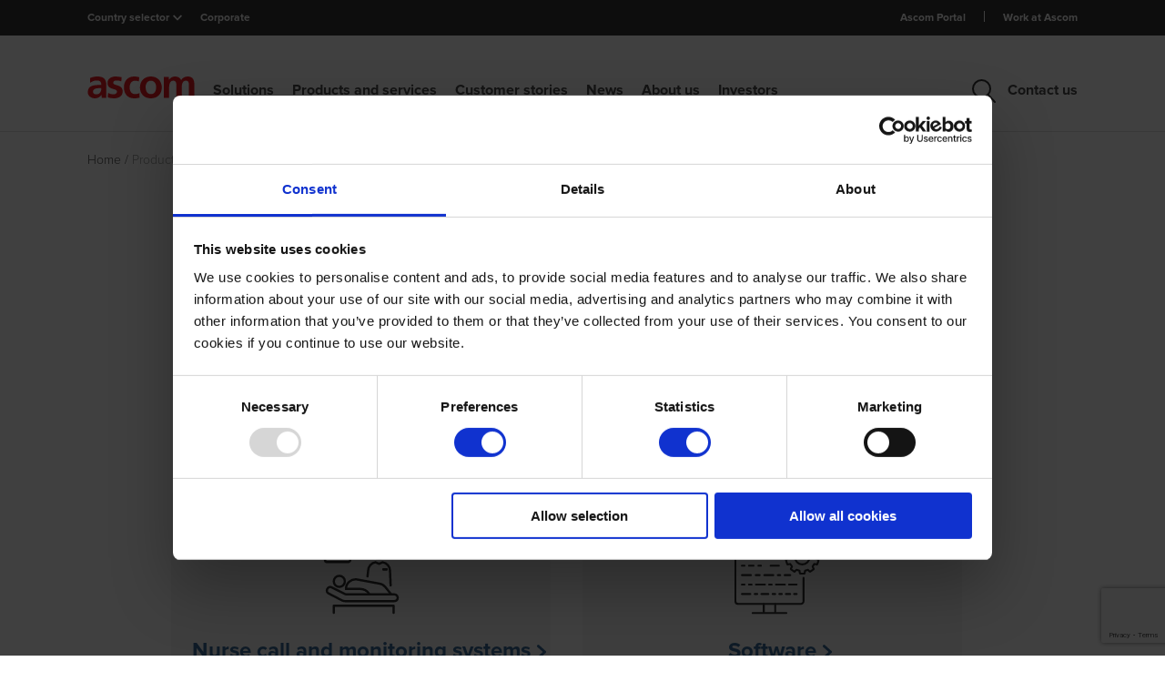

--- FILE ---
content_type: text/html; charset=utf-8
request_url: https://www.ascom.com/products-and-services/
body_size: 20605
content:


<!DOCTYPE html>
<html class="" lang="en">
<head>
    <meta charset="utf-8" />
    <meta name="viewport" content="width=device-width, initial-scale=1.0">

    <script>
        window.dataLayer = window.dataLayer || [];
        window.dataLayer.push({
            event: "breadcrumb_navigation",
            breadcrumbs: [{"Name":"Products and services","Url":"https://www.ascom.com/products-and-services/"}]
        });
</script>

        <script id="Cookiebot" src="https://consent.cookiebot.com/uc.js" data-cbid="6b51dd0f-95e3-4b0e-8727-fb46ae23babb" data-blockingmode="auto" type="text/javascript"></script>
    
        <!-- Google Tag Manager -->
        <script data-cookieconsent="ignore">
            (function (w, d, s, l, i) {
                w[l] = w[l] || [];
                w[l].push({
                    'gtm.start':
                        new Date().getTime(), event: 'gtm.js'
                });
                var f = d.getElementsByTagName(s)[0],
                    j = d.createElement(s), dl = l != 'dataLayer' ? '&l=' + l : '';
                j.async = true;
                j.src =
                    'https://www.googletagmanager.com/gtm.js?id=' + i + dl;
                f.parentNode.insertBefore(j, f);
            })(window, document, 'script', 'dataLayer', 'GTM-KW6Q67N');
        </script>
        <!-- End Google Tag Manager -->

    <link rel="canonical" href="https://www.ascom.com/products-and-services/" />


    <meta name="title" content="How Ascom's products and services benefit healthcare and enterprise | Ascom " />
<meta name="description" content="Discover how Ascom's innovative products and services optimize healthcare and enterprise, enhancing communication, patient safety, and workflow efficiency." />
<meta property="og:title" content="How Ascom's products and services benefit healthcare and enterprise | Ascom " />
<meta property="og:type" content="article" />
<meta property="og:url" content="https://www.ascom.com/products-and-services/" />
<meta property="og:description" content="Discover how Ascom's innovative products and services optimize healthcare and enterprise, enhancing communication, patient safety, and workflow efficiency." />
<meta property="og:site_name" content="Ascom Global Website" />
<meta property="article:published_time" content="2020-12-18T13:09:07.000Z" />
<meta property="article:modified_time" content="2020-12-18T13:09:07.000Z" />
<meta name="og:image" content="https://www.ascom.com/globalassets/icons/general-icons/product_services.svg" />


    <link rel="alternate" href="https://www.ascom.com/products-and-services/" hreflang="en" />
<link rel="alternate" href="https://www.ascom.com/de/produkte-und-services/" hreflang="de" />
<link rel="alternate" href="https://www.ascom.com/fr/produits-et-services/" hreflang="fr" />
<link rel="alternate" href="https://www.ascom.com/sv/produkter-och-support/" hreflang="sv" />
<link rel="alternate" href="https://www.ascom.com/no/produkter-og-support/" hreflang="no" />
<link rel="alternate" href="https://www.ascom.com/da/produkter-og-support/" hreflang="da" />
<link rel="alternate" href="https://www.ascom.com/fi/tuotteet-ja-palvelut/" hreflang="fi" />
<link rel="alternate" href="https://www.ascom.com/nl/producten-en-diensten/" hreflang="nl" />
<link rel="alternate" href="https://www.ascom.com/nl-be/producten-en-diensten/" hreflang="nl-be" />
<link rel="alternate" href="https://www.ascom.com/fr-be/produits-et-services/" hreflang="fr-be" />
<link rel="alternate" href="https://www.ascom.com/it/prodotti-e-servizi/" hreflang="it" />
<link rel="alternate" href="https://www.ascom.com/north-america/products-and-services/" hreflang="en-us" />
<link rel="alternate" href="https://www.ascom.com/north-america/products-and-services/" hreflang="en-ca" />
<link rel="alternate" href="https://www.ascom.com/fr-ch/produits-et-services/" hreflang="fr-ch" />
<link rel="alternate" href="https://www.ascom.com/uk/products-and-services/" hreflang="en-gb" />
<link rel="alternate" href="https://www.ascom.com/asia-pacific/products-and-services/" hreflang="en-ck" />
<link rel="alternate" href="https://www.ascom.com/asia-pacific/products-and-services/" hreflang="en-nz" />
<link rel="alternate" href="https://www.ascom.com/asia-pacific/products-and-services/" hreflang="en-th" />
<link rel="alternate" href="https://www.ascom.com/asia-pacific/products-and-services/" hreflang="en-id" />
<link rel="alternate" href="https://www.ascom.com/asia-pacific/products-and-services/" hreflang="en-my" />
<link rel="alternate" href="https://www.ascom.com/asia-pacific/products-and-services/" hreflang="en-ph" />
<link rel="alternate" href="https://www.ascom.com/asia-pacific/products-and-services/" hreflang="en-vn" />
<link rel="alternate" href="https://www.ascom.com/asia-pacific/products-and-services/" hreflang="en-bn" />
<link rel="alternate" href="https://www.ascom.com/asia-pacific/products-and-services/" hreflang="en-cn" />
<link rel="alternate" href="https://www.ascom.com/asia-pacific/products-and-services/" hreflang="en-tw" />
<link rel="alternate" href="https://www.ascom.com/asia-pacific/products-and-services/" hreflang="en-kr" />
<link rel="alternate" href="https://www.ascom.com/asia-pacific/products-and-services/" hreflang="en-au" />
<link rel="alternate" href="https://www.ascom.com/asia-pacific/products-and-services/" hreflang="en-sg" />
<link rel="alternate" href="https://www.ascom.com/asia-pacific/products-and-services/" hreflang="en-jp" />
<link rel="alternate" href="https://www.ascom.com/asia-pacific/products-and-services/" hreflang="en-in" />
<link rel="alternate" href="https://www.ascom.com/asia-pacific/products-and-services/" hreflang="en-hk" />


    <title>How Ascom&#39;s products and services benefit healthcare and enterprise | Ascom </title>
    
    
    
    
    
    <link href="/frontend/css/main.css?version=639009552820000000" rel="stylesheet" />

    <script src="/frontend/js/jquery.js?version=639009552820000000"></script>

    <script type="text/javascript">
_iaq = [ ['client', 'ascomsverige'], ['track', 'consume'] ]; !function(d,s){var ia=d.createElement(s);ia.async=1,s=d.getElementsByTagName(s)[0],ia.src='//s.emea01.idio.episerver.net/ia.js',s.parentNode.insertBefore(ia,s)}(document,'script');
</script>
<script type="text/javascript">
var epi = epi||{}; epi.EPiServer = epi.EPiServer||{}; epi.EPiServer.Forms = epi.EPiServer.Forms||{};
                    epi.EPiServer.Forms.InjectFormOwnJQuery = false;epi.EPiServer.Forms.OriginalJQuery = typeof jQuery !== 'undefined' ? jQuery : undefined;
</script>

<script type="text/javascript">var appInsights=window.appInsights||function(config){function t(config){i[config]=function(){var t=arguments;i.queue.push(function(){i[config].apply(i,t)})}}var i={config:config},u=document,e=window,o="script",s="AuthenticatedUserContext",h="start",c="stop",l="Track",a=l+"Event",v=l+"Page",r,f;setTimeout(function(){var t=u.createElement(o);t.src=config.url||"https://js.monitor.azure.com/scripts/a/ai.0.js";u.getElementsByTagName(o)[0].parentNode.appendChild(t)});try{i.cookie=u.cookie}catch(y){}for(i.queue=[],r=["Event","Exception","Metric","PageView","Trace","Dependency"];r.length;)t("track"+r.pop());return t("set"+s),t("clear"+s),t(h+a),t(c+a),t(h+v),t(c+v),t("flush"),config.disableExceptionTracking||(r="onerror",t("_"+r),f=e[r],e[r]=function(config,t,u,e,o){var s=f&&f(config,t,u,e,o);return s!==!0&&i["_"+r](config,t,u,e,o),s}),i}({instrumentationKey:"8e84f7e0-4e22-43be-a258-0a6250d76e7f",sdkExtension:"a"});window.appInsights=appInsights;appInsights.queue&&appInsights.queue.length===0&&appInsights.trackPageView();</script></head>
<body>
    <!-- Google Tag Manager (noscript) -->
    <noscript>
        <iframe src="https://www.googletagmanager.com/ns.html?id=GTM-KW6Q67N"
                height="0" width="0" style="display:none;visibility:hidden"></iframe>
    </noscript>
    <!-- End Google Tag Manager (noscript) -->

    
    

    <header class="main-header hide-infostock">
        <!--InfoBar section-->
        <div class="c-infobar">
            <div class="c-infobar__container grid-container--small">
                <div class="c-infobar__left">
                    
<div class="country-selector">
    <div class="selector">Country selector</div> <img src="/Frontend/images/chevron_white.svg" alt="chevron arrow" />
    <div class="dropdown-country">
        <div class="dropdown-country__inner">
            <div class="grid-container--small">
                <div class="close-drowpdown-icon"></div>
                <div class="countries__wrapper">
    <div class="countries__collumn">
        <ul>
            <li>
                        <a href="/?resetBranchToken=05b9884781ef406980877abc6bcdb14e" class="selected">Corporate</a>
            </li>
            <li>
                        <a href="/asia-pacific" class="">Asia Pacific</a>
            </li>
            <li>
                        <a href="/nl-be" class="">Belgi&#235;</a>
                        <a href="/fr-be" class="">Belgique</a>
            </li>
            <li>
                        <a href="/da" class="">Danmark</a>
            </li>
            <li>
                        <a href="/de" class="">D | A | CH</a>
            </li>
        </ul>
    </div>
                        <div class="countries__collumn">
        <ul>
            <li>
                        <a href="/fr" class="">France</a>
            </li>
            <li>
                        <a href="/it" class="">Italia</a>
            </li>
            <li>
                        <a href="/nl" class="">Nederland</a>
            </li>
            <li>
                        <a href="/north-america" class="">North America</a>
            </li>
            <li>
                        <a href="/no" class="">Norge</a>
            </li>
            <li>
                        <a href="/pt" class="">Portugal</a>
            </li>
        </ul>
    </div>
                        <div class="countries__collumn">
        <ul>
            <li>
                        <a href="/es" class="">Spain</a>
            </li>
            <li>
                        <a href="/fi" class="">Suomi</a>
            </li>
            <li>
                        <a href="/sv" class="">Sverige</a>
            </li>
            <li>
                        <a href="/fr-ch" class="">Suisse</a>
            </li>
            <li>
                        <a href="/uk" class="">United Kingdom</a>
            </li>
            <li>
                        <a href="/pl" class="">Poland</a>
            </li>
        </ul>
    </div>
                </div>
            </div>
        </div>
    </div>
</div>
<div class="current-language">Corporate</div>
                </div>

                

                
<div class="c-infobar__right">
        <ul>
                <li class="">
                    <a href="https://ascom.com/about-us/why-ascom/partner-portal-access/" target="_blank">Ascom Portal</a>
                </li>
                <li class="">
                    <a href="/about-us/work-at-ascom/" target="_blank">Work at Ascom</a>
                </li>
        </ul>
</div>

            </div>
        </div>

        <!--Top Header section-->
        <section class="header-container">
            <div class="header">
                <div class="grid-container--small">
                    


    <div class="header__wrapper">
        <div class="logo">
            <a href="/">
                <img src="/Frontend/images/ascom-logo.svg" alt="Ascom company logo" />
            </a>
        </div>
        <nav class="navbar">
            <ul class="nav">
                        <li class="rootmenu ">
                            <a class="nav-title" href="/solutions/">Solutions</a>
                            
                                <div class="desktop-nav">
                                    <div class="desktop-nav__inner nav-item">
                                        <div class="grid-container--small nav-item-content">
                                            <div class="close-drowpdown-icon"></div>
                                            <div class="desktop-nav__inner--title"><a href="/solutions/">Solutions</a></div>
                                                <ul>
                                                            <li class="">
                <a href="/solutions/hospitals-acute-care/" class="chevron">Hospitals and acute care</a>

                <div class="nav-item hover">
                    <div class="nav-item-content">
                        <ul>
                            <li>
                                <a class="title" href="/solutions/hospitals-acute-care/">Hospitals and acute care</a>
                            </li>
                                    <li class="">
                <a href="/solutions/hospitals-acute-care/solutions/smart-nurse-call/" class="">Smart nurse call systems</a>

        </li>
        <li class="">
                <a href="/solutions/hospitals-acute-care/medical-device-integration/" class="">Medical Device Integration</a>

        </li>
        <li class="">
                <a href="/solutions/hospitals-acute-care/clinical-alarm-alert-management/" class="">Clinical Alarm and Alert Management</a>

        </li>
        <li class="">
                <a href="/solutions/hospitals-acute-care/solutions/silent-medical-alarms/" class="">Silent medical alarms</a>

        </li>
        <li class="">
                <a href="/solutions/hospitals-acute-care/clinical-surveillance/" class="">Clinical Surveillance</a>

        </li>
        <li class="">
                <a href="/solutions/hospitals-acute-care/solutions/care-coordination/" class="">Team communication and collaboration</a>

        </li>
        <li class="">
                <a href="/solutions/hospitals-acute-care/solutions/response-team-management/" class="">Rapid response</a>

        </li>
        <li class="">
                <a href="/solutions/hospitals-acute-care/staff-safety-in-healthcare/" class="">Staff safety in healthcare</a>

        </li>

                        </ul>
                    </div>
                </div>
        </li>
        <li class="">
                <a href="/solutions/enterprise/" class="chevron">Enterprise</a>

                <div class="nav-item hover">
                    <div class="nav-item-content">
                        <ul>
                            <li>
                                <a class="title" href="/solutions/enterprise/">Enterprise</a>
                            </li>
                                    <li class="">
                <a href="/solutions/enterprise/workplace-safety/" class="chevron">Workplace Safety</a>

                <div class="nav-item ">
                    <div class="nav-item-content">
                        <ul>
                            <li>
                                <a class="title" href="/solutions/enterprise/workplace-safety/">Workplace Safety</a>
                            </li>
                                    <li class="">
                <a href="/solutions/enterprise/workplace-safety/staff-attack-alarms/" class="">Staff Attack Alarms</a>

        </li>
        <li class="">
                <a href="/solutions/enterprise/workplace-safety/lone-worker-safety/" class="">Lone Worker Safety</a>

        </li>
        <li class="">
                <a href="/solutions/enterprise/workplace-safety/guard-tour/" class="">Guard Tour</a>

        </li>

                        </ul>
                    </div>
                </div>
        </li>
        <li class="">
                <a href="/solutions/enterprise/situational-awareness/" class="chevron">Situational awareness</a>

                <div class="nav-item ">
                    <div class="nav-item-content">
                        <ul>
                            <li>
                                <a class="title" href="/solutions/enterprise/situational-awareness/">Situational awareness</a>
                            </li>
                                    <li class="">
                <a href="/solutions/enterprise/situational-awareness/iot-and-sensor-integration/" class="">IoT and Sensor Integration</a>

        </li>

                        </ul>
                    </div>
                </div>
        </li>
        <li class="">
                <a href="/solutions/enterprise/operational-efficiency/" class="chevron">Operational efficiency</a>

                <div class="nav-item ">
                    <div class="nav-item-content">
                        <ul>
                            <li>
                                <a class="title" href="/solutions/enterprise/operational-efficiency/">Operational efficiency</a>
                            </li>
                                    <li class="">
                <a href="/solutions/enterprise/operational-efficiency/task-management/" class="">Task Management</a>

        </li>
        <li class="">
                <a href="/solutions/enterprise/operational-efficiency/scheduled-maintenance/" class="">Scheduled Maintenance</a>

        </li>
        <li class="">
                <a href="/solutions/enterprise/operational-efficiency/breakdown-response/" class="">Breakdown Response</a>

        </li>

                        </ul>
                    </div>
                </div>
        </li>

                        </ul>
                    </div>
                </div>
        </li>
        <li class="">
                <a href="/solutions/long-term-care/" class="chevron">Long-term care </a>

                <div class="nav-item hover">
                    <div class="nav-item-content">
                        <ul>
                            <li>
                                <a class="title" href="/solutions/long-term-care/">Long-term care </a>
                            </li>
                                    <li class="">
                <a href="/solutions/long-term-care/activity-monitoring/" class="">Activity Monitoring solution</a>

        </li>
        <li class="">
                <a href="/solutions/long-term-care/alert-management-system/" class="">Alert management system</a>

        </li>
        <li class="">
                <a href="/solutions/long-term-care/resident-response-and-nurse-call-systems/" class="">Resident response and nurse call systems</a>

        </li>
        <li class="">
                <a href="/solutions/long-term-care/wander-management-and-personalized-montitoring-system/" class="">Wander management</a>

        </li>

                        </ul>
                    </div>
                </div>
        </li>
        <li class="">
                <a href="/solutions/saas-solutions/" class="">Saas Solutions</a>

        </li>

                                                </ul>
                                        </div>
                                    </div>
                                </div>
                        </li>
                        <li class="rootmenu ">
                            <a class="nav-title" href="/products-and-services/">Products and services</a>
                            
                                <div class="desktop-nav">
                                    <div class="desktop-nav__inner nav-item">
                                        <div class="grid-container--small nav-item-content">
                                            <div class="close-drowpdown-icon"></div>
                                            <div class="desktop-nav__inner--title"><a href="/products-and-services/">Products and services</a></div>
                                                <ul>
                                                            <li class="">
                <a href="/products-and-services/nurse-call-and-monitoring-systems/" class="chevron">Nurse call and monitoring systems</a>

                <div class="nav-item hover">
                    <div class="nav-item-content">
                        <ul>
                            <li>
                                <a class="title" href="/products-and-services/nurse-call-and-monitoring-systems/">Nurse call and monitoring systems</a>
                            </li>
                                    <li class="">
                <a href="/products-and-services/nurse-call-and-monitoring-systems/telecare-ip-for-care-homes/" class="">teleCARE IP for care homes</a>

        </li>
        <li class="">
                <a href="/products-and-services/nurse-call-and-monitoring-systems/telligence-for-hospitals/" class="">Telligence for hospitals</a>

        </li>

                        </ul>
                    </div>
                </div>
        </li>
        <li class="">
                <a href="/products-and-services/software/" class="chevron">Software</a>

                <div class="nav-item hover">
                    <div class="nav-item-content">
                        <ul>
                            <li>
                                <a class="title" href="/products-and-services/software/">Software</a>
                            </li>
                                    <li class="">
                <a href="/products-and-services/software/ascom-digistat-software/" class="">Digistat clinical software </a>

        </li>
        <li class="">
                <a href="/products-and-services/software/smartsense-software/" class="">SmartSense software</a>

        </li>
        <li class="">
                <a href="/products-and-services/software/unite-communications-software/" class="">Unite communications software</a>

        </li>
        <li class="">
                <a href="/products-and-services/software/ofelia-software/" class="">Ofelia software</a>

        </li>

                        </ul>
                    </div>
                </div>
        </li>
        <li class="">
                <a href="/products-and-services/mobile-devices/" class="chevron">Mobile devices</a>

                <div class="nav-item hover">
                    <div class="nav-item-content">
                        <ul>
                            <li>
                                <a class="title" href="/products-and-services/mobile-devices/">Mobile devices</a>
                            </li>
                                    <li class="">
                <a href="/products-and-services/mobile-devices/smartphones/" class="chevron">Smartphones</a>

                <div class="nav-item ">
                    <div class="nav-item-content">
                        <ul>
                            <li>
                                <a class="title" href="/products-and-services/mobile-devices/smartphones/">Smartphones</a>
                            </li>
                                    <li class="">
                <a href="/products-and-services/mobile-devices/smartphones/myco-4/" class="">Myco 4</a>

        </li>

                        </ul>
                    </div>
                </div>
        </li>
        <li class="">
                <a href="/products-and-services/mobile-devices/dect-and-vowifi-phones/" class="chevron">DECT and VoWiFi phones</a>

                <div class="nav-item ">
                    <div class="nav-item-content">
                        <ul>
                            <li>
                                <a class="title" href="/products-and-services/mobile-devices/dect-and-vowifi-phones/">DECT and VoWiFi phones</a>
                            </li>
                                    <li class="">
                <a href="/products-and-services/mobile-devices/dect-and-vowifi-phones/i63/" class="">i63</a>

        </li>
        <li class="">
                <a href="/products-and-services/mobile-devices/dect-and-vowifi-phones/d83/" class="">d83</a>

        </li>
        <li class="">
                <a href="/products-and-services/mobile-devices/dect-and-vowifi-phones/d63/" class="">d63</a>

        </li>
        <li class="">
                <a href="/products-and-services/mobile-devices/dect-and-vowifi-phones/d43/" class="">d43</a>

        </li>

                        </ul>
                    </div>
                </div>
        </li>
        <li class="">
                <a href="/products-and-services/mobile-devices/pagers/" class="chevron">Pagers</a>

                <div class="nav-item ">
                    <div class="nav-item-content">
                        <ul>
                            <li>
                                <a class="title" href="/products-and-services/mobile-devices/pagers/">Pagers</a>
                            </li>
                                    <li class="">
                <a href="/products-and-services/mobile-devices/pagers/a72/" class="">a72</a>

        </li>
        <li class="">
                <a href="/products-and-services/mobile-devices/pagers/914d/" class="">914D</a>

        </li>

                        </ul>
                    </div>
                </div>
        </li>

                        </ul>
                    </div>
                </div>
        </li>
        <li class="">
                <a href="/products-and-services/services/" class="chevron">Services</a>

                <div class="nav-item hover">
                    <div class="nav-item-content">
                        <ul>
                            <li>
                                <a class="title" href="/products-and-services/services/">Services</a>
                            </li>
                                    <li class="">
                <a href="/products-and-services/services/consulting-services/" class="">Consulting services</a>

        </li>
        <li class="">
                <a href="/products-and-services/services/implementation-and-training/" class="">Implementation and training</a>

        </li>
        <li class="">
                <a href="/products-and-services/services/support-and-maintenance/" class="">Support and maintenance</a>

        </li>

                        </ul>
                    </div>
                </div>
        </li>

                                                </ul>
                                        </div>
                                    </div>
                                </div>
                        </li>
                        <li class="rootmenu nav-link">
                            <a class="nav-title" href="/customer-stories/">Customer stories</a>
                            
                        </li>
                        <li class="rootmenu ">
                            <a class="nav-title" href="/news/">News</a>
                            
                                <div class="desktop-nav">
                                    <div class="desktop-nav__inner nav-item">
                                        <div class="grid-container--small nav-item-content">
                                            <div class="close-drowpdown-icon"></div>
                                            <div class="desktop-nav__inner--title"><a href="/news/">News</a></div>
                                                <ul>
                                                            <li class="">
                <a href="/news/ad-hoc-announcements/" class="">Ad hoc announcements</a>

        </li>
        <li class="">
                <a href="/news/Business-News/" class="">Business News</a>

        </li>
        <li class="">
                <a href="/news/media-downloads/" class="">Media downloads</a>

        </li>
        <li class="">
                <a href="/news/blogs/" class="">Blogs</a>

        </li>
        <li class="">
                <a href="/news/events/" class="chevron">Events</a>

                <div class="nav-item hover">
                    <div class="nav-item-content">
                        <ul>
                            <li>
                                <a class="title" href="/news/events/">Events</a>
                            </li>
                                    <li class="">
                <a href="/news/events/esicm-2025/" class="">ESICM 2025</a>

        </li>

                        </ul>
                    </div>
                </div>
        </li>

                                                </ul>
                                        </div>
                                    </div>
                                </div>
                        </li>
                        <li class="rootmenu ">
                            <a class="nav-title" href="/about-us/">About us</a>
                            
                                <div class="desktop-nav">
                                    <div class="desktop-nav__inner nav-item">
                                        <div class="grid-container--small nav-item-content">
                                            <div class="close-drowpdown-icon"></div>
                                            <div class="desktop-nav__inner--title"><a href="/about-us/">About us</a></div>
                                                <ul>
                                                            <li class="">
                <a href="/about-us/who-we-are/" class="chevron">Who we are</a>

                <div class="nav-item hover">
                    <div class="nav-item-content">
                        <ul>
                            <li>
                                <a class="title" href="/about-us/who-we-are/">Who we are</a>
                            </li>
                                    <li class="">
                <a href="/about-us/who-we-are/ascom-mission-vision-values/" class="">Ascom Mission, Vision, Values</a>

        </li>
        <li class="">
                <a href="/about-us/who-we-are/corporate-strategy/" class="">Corporate strategy</a>

        </li>
        <li class="">
                <a href="/about-us/who-we-are/board-of-directors/" class="">Board of Directors</a>

        </li>
        <li class="">
                <a href="/about-us/who-we-are/executive-management/" class="">Executive Management</a>

        </li>

                        </ul>
                    </div>
                </div>
        </li>
        <li class="">
                <a href="/about-us/why-ascom/" class="chevron">Why Ascom</a>

                <div class="nav-item hover">
                    <div class="nav-item-content">
                        <ul>
                            <li>
                                <a class="title" href="/about-us/why-ascom/">Why Ascom</a>
                            </li>
                                    <li class="">
                <a href="/about-us/why-ascom/interoperability-partners/" class="">Interoperability partners</a>

        </li>
        <li class="">
                <a href="/about-us/why-ascom/oem-and-global-partners/" class="">Your OEM partner</a>

        </li>
        <li class="">
                <a href="/about-us/why-ascom/sales-partner-program/" class="">Channel partners </a>

        </li>

                        </ul>
                    </div>
                </div>
        </li>
        <li class="">
                <a href="/about-us/corporate-governance/" class="chevron">Corporate Governance</a>

                <div class="nav-item hover">
                    <div class="nav-item-content">
                        <ul>
                            <li>
                                <a class="title" href="/about-us/corporate-governance/">Corporate Governance</a>
                            </li>
                                    <li class="">
                <a href="/about-us/corporate-governance/quality-certification/" class="">Quality certification</a>

        </li>
        <li class="">
                <a href="/about-us/corporate-governance/directives-and-guidelines/" class="">Directives and Guidelines</a>

        </li>

                        </ul>
                    </div>
                </div>
        </li>
        <li class="">
                <a href="/about-us/sustainability/" class="chevron">Sustainability</a>

                <div class="nav-item hover">
                    <div class="nav-item-content">
                        <ul>
                            <li>
                                <a class="title" href="/about-us/sustainability/">Sustainability</a>
                            </li>
                                    <li class="">
                <a href="/about-us/sustainability/un-sdgs/" class="">UN SDGs</a>

        </li>

                        </ul>
                    </div>
                </div>
        </li>
        <li class="">
                <a href="/about-us/work-at-ascom/" class="chevron">Work at Ascom</a>

                <div class="nav-item hover">
                    <div class="nav-item-content">
                        <ul>
                            <li>
                                <a class="title" href="/about-us/work-at-ascom/">Work at Ascom</a>
                            </li>
                                    <li class="">
                <a href="/about-us/work-at-ascom/careers/" class="">Careers</a>

        </li>

                        </ul>
                    </div>
                </div>
        </li>

                                                </ul>
                                        </div>
                                    </div>
                                </div>
                        </li>
                        <li class="rootmenu ">
                            <a class="nav-title" href="/investors/">Investors</a>
                            
                                <div class="desktop-nav">
                                    <div class="desktop-nav__inner nav-item">
                                        <div class="grid-container--small nav-item-content">
                                            <div class="close-drowpdown-icon"></div>
                                            <div class="desktop-nav__inner--title"><a href="/investors/">Investors</a></div>
                                                <ul>
                                                            <li class="">
                <a href="/investors/business-profile/" class="">Business profile</a>

        </li>
        <li class="">
                <a href="/investors/share-information/" class="">Share information</a>

        </li>
        <li class="">
                <a href="/investors/major-shareholders/" class="">Major shareholders</a>

        </li>
        <li class="">
                <a href="/investors/share-buyback-program/" class="">Share buyback program</a>

        </li>
        <li class="">
                <a href="/investors/shareholder-faq/" class="">Shareholder FAQ</a>

        </li>
        <li class="">
                <a href="/investors/reports-and-presentations/" class="">Reports and presentations</a>

        </li>
        <li class="">
                <a href="/investors/annual-general-meeting/" class="">Annual General Meeting</a>

        </li>
        <li class="">
                <a href="/investors/financial-calendar/" class="">Financial calendar</a>

        </li>
        <li class="">
                <a href="/investors/analyst-coverage/" class="">Analyst coverage</a>

        </li>

                                                </ul>
                                        </div>
                                    </div>
                                </div>
                        </li>
                        <li class="rootmenu contact">
                            <a class="nav-title" href="/about-us/who-we-are/contact-us/">Contact us</a>
                        </li>

                    <li class="search">
                        <span>
                            <img src="/Frontend/images/search.svg" alt="Search" />
                        </span>
                        <div class="desktop-nav">
                            <div class="dropdown-search">
                                <div class="c-search">
                                    <div class="grid-container--small">
                                        <div class="c-search__container" id="nav-menu-search-form-container">
                                            <form action="/search-controller/search" data-ajax="true" data-ajax-method="post" data-ajax-mode="replace" data-ajax-success="homepageSearchLoaded" data-ajax-update="#nav-menu-search-form-container" id="form0" method="post">    <div class="c-search__input">
        <input class="searchTextBox text-box single-line" id="SearchTerm" name="SearchTerm" placeholder="Search terms" type="text" value="" />
        
        <button type="button" data-is-header="true"></button>
    </div>
    <button class="c-search__button">Search</button>
<input id="pageReference" name="pageReference" type="hidden" value="b04ydGJNZnhvcUFLSWMwaDVQczVqdz090" /><input id="pageLanguage" name="pageLanguage" type="hidden" value="Y0I5SVk4MS9pYzhhaFFwTXFBZGg2dz090" /><input id="pageRedirect" name="pageRedirect" type="hidden" value="" /><input name="__RequestVerificationToken" type="hidden" value="YHTdmZzclN8axfw4eYMphaakhvbhWcFG123ZYUek5R_jj_cTm_t65YpUyP2bsGuBlz23eQ7HYxyBr6tFLvQEUaePqdnpKJMf07qbpbCpkLs1" /></form>
                                        </div>
                                    </div>
                                </div>
                            </div>
                        </div>
                    </li>
            </ul>
        </nav>

        <div class="mobile-icons__container">
                <div>
                    <a href="/search/">
                        <img src="/Frontend/images/search.svg" alt="search">
                    </a>
                </div>
            <span class="hamburger-button">
                <span></span>
            </span>
        </div>
    </div>
    <div class="mobile-nav">
        <div class="mobile-nav__wrapper">
            
<div class="mobile-selector__wrapper">
    <div class="mobile-selector--container">
        <div class="mobile-selector">Country Selector: <span>Corporate</span></div>
        <div class="arrow-image-container">
            <div class="arrow-image"></div>
        </div>
    </div>
    <ul class="inner-menu">
        <li class="inner-item">
            <div class="inner-item--container">
                        <a href="/?resetBranchToken=4f5972c4bfda4990ba4ad51a89de9dda" class="selected">Corporate</a>
            </div>
        </li>
        <li class="inner-item">
            <div class="inner-item--container">
                        <a href="/asia-pacific" class="">Asia Pacific</a>
            </div>
        </li>
        <li class="inner-item">
            <div class="inner-item--container">
                        <a href="/nl-be" class="">Belgi&#235;</a>
                        <a href="/fr-be" class="">Belgique</a>
            </div>
        </li>
        <li class="inner-item">
            <div class="inner-item--container">
                        <a href="/da" class="">Danmark</a>
            </div>
        </li>
        <li class="inner-item">
            <div class="inner-item--container">
                        <a href="/de" class="">D | A | CH</a>
            </div>
        </li>
                <li class="inner-item">
            <div class="inner-item--container">
                        <a href="/fr" class="">France</a>
            </div>
        </li>
        <li class="inner-item">
            <div class="inner-item--container">
                        <a href="/it" class="">Italia</a>
            </div>
        </li>
        <li class="inner-item">
            <div class="inner-item--container">
                        <a href="/nl" class="">Nederland</a>
            </div>
        </li>
        <li class="inner-item">
            <div class="inner-item--container">
                        <a href="/north-america" class="">North America</a>
            </div>
        </li>
        <li class="inner-item">
            <div class="inner-item--container">
                        <a href="/no" class="">Norge</a>
            </div>
        </li>
        <li class="inner-item">
            <div class="inner-item--container">
                        <a href="/pt" class="">Portugal</a>
            </div>
        </li>
                <li class="inner-item">
            <div class="inner-item--container">
                        <a href="/es" class="">Spain</a>
            </div>
        </li>
        <li class="inner-item">
            <div class="inner-item--container">
                        <a href="/fi" class="">Suomi</a>
            </div>
        </li>
        <li class="inner-item">
            <div class="inner-item--container">
                        <a href="/sv" class="">Sverige</a>
            </div>
        </li>
        <li class="inner-item">
            <div class="inner-item--container">
                        <a href="/fr-ch" class="">Suisse</a>
            </div>
        </li>
        <li class="inner-item">
            <div class="inner-item--container">
                        <a href="/uk" class="">United Kingdom</a>
            </div>
        </li>
        <li class="inner-item">
            <div class="inner-item--container">
                        <a href="/pl" class="">Poland</a>
            </div>
        </li>
    </ul>
</div>
            <ul class="main-menu">
                        <li class="main-item">
                            <div class="main-item--container">
                                    <a href="/solutions/" class="">Solutions</a>

                                    <div class="arrow-image-container">
                                        <div class="arrow-image"></div>
                                    </div>
                            </div>
                                <ul class="inner-menu">
                                        <li class="inner-item">
                                            <div class="inner-item--container">
                                                    <a href="/solutions/hospitals-acute-care/" class="">Hospitals and acute care</a>

                                                    <div class="arrow-image-container">
                                                        <div class="arrow-image"></div>
                                                    </div>
                                            </div>
                                                <ul class="secondary-inner-item">
                                                        <li>
                                                            <div class="secondary-inner-item--container">
                                                                    <a href="/solutions/hospitals-acute-care/solutions/smart-nurse-call/" class="">Smart nurse call systems</a>

                                                            </div>
                                                        </li>
                                                        <li>
                                                            <div class="secondary-inner-item--container">
                                                                    <a href="/solutions/hospitals-acute-care/medical-device-integration/" class="">Medical Device Integration</a>

                                                            </div>
                                                        </li>
                                                        <li>
                                                            <div class="secondary-inner-item--container">
                                                                    <a href="/solutions/hospitals-acute-care/clinical-alarm-alert-management/" class="">Clinical Alarm and Alert Management</a>

                                                            </div>
                                                        </li>
                                                        <li>
                                                            <div class="secondary-inner-item--container">
                                                                    <a href="/solutions/hospitals-acute-care/solutions/silent-medical-alarms/" class="">Silent medical alarms</a>

                                                            </div>
                                                        </li>
                                                        <li>
                                                            <div class="secondary-inner-item--container">
                                                                    <a href="/solutions/hospitals-acute-care/clinical-surveillance/" class="">Clinical Surveillance</a>

                                                            </div>
                                                        </li>
                                                        <li>
                                                            <div class="secondary-inner-item--container">
                                                                    <a href="/solutions/hospitals-acute-care/solutions/care-coordination/" class="">Team communication and collaboration</a>

                                                            </div>
                                                        </li>
                                                        <li>
                                                            <div class="secondary-inner-item--container">
                                                                    <a href="/solutions/hospitals-acute-care/solutions/response-team-management/" class="">Rapid response</a>

                                                            </div>
                                                        </li>
                                                        <li>
                                                            <div class="secondary-inner-item--container">
                                                                    <a href="/solutions/hospitals-acute-care/staff-safety-in-healthcare/" class="">Staff safety in healthcare</a>

                                                            </div>
                                                        </li>
                                                </ul>
                                        </li>
                                        <li class="inner-item">
                                            <div class="inner-item--container">
                                                    <a href="/solutions/enterprise/" class="">Enterprise</a>

                                                    <div class="arrow-image-container">
                                                        <div class="arrow-image"></div>
                                                    </div>
                                            </div>
                                                <ul class="secondary-inner-item">
                                                        <li>
                                                            <div class="secondary-inner-item--container">
                                                                    <a href="/solutions/enterprise/workplace-safety/" class="">Workplace Safety</a>

                                                            </div>
                                                        </li>
                                                        <li>
                                                            <div class="secondary-inner-item--container">
                                                                    <a href="/solutions/enterprise/situational-awareness/" class="">Situational awareness</a>

                                                            </div>
                                                        </li>
                                                        <li>
                                                            <div class="secondary-inner-item--container">
                                                                    <a href="/solutions/enterprise/operational-efficiency/" class="">Operational efficiency</a>

                                                            </div>
                                                        </li>
                                                </ul>
                                        </li>
                                        <li class="inner-item">
                                            <div class="inner-item--container">
                                                    <a href="/solutions/long-term-care/" class="">Long-term care </a>

                                                    <div class="arrow-image-container">
                                                        <div class="arrow-image"></div>
                                                    </div>
                                            </div>
                                                <ul class="secondary-inner-item">
                                                        <li>
                                                            <div class="secondary-inner-item--container">
                                                                    <a href="/solutions/long-term-care/activity-monitoring/" class="">Activity Monitoring solution</a>

                                                            </div>
                                                        </li>
                                                        <li>
                                                            <div class="secondary-inner-item--container">
                                                                    <a href="/solutions/long-term-care/alert-management-system/" class="">Alert management system</a>

                                                            </div>
                                                        </li>
                                                        <li>
                                                            <div class="secondary-inner-item--container">
                                                                    <a href="/solutions/long-term-care/resident-response-and-nurse-call-systems/" class="">Resident response and nurse call systems</a>

                                                            </div>
                                                        </li>
                                                        <li>
                                                            <div class="secondary-inner-item--container">
                                                                    <a href="/solutions/long-term-care/wander-management-and-personalized-montitoring-system/" class="">Wander management</a>

                                                            </div>
                                                        </li>
                                                </ul>
                                        </li>
                                        <li class="inner-item">
                                            <div class="inner-item--container">
                                                    <a href="/solutions/saas-solutions/" class="">Saas Solutions</a>

                                            </div>
                                        </li>
                                </ul>
                        </li>
                        <li class="main-item">
                            <div class="main-item--container">
                                    <a href="/products-and-services/" class="selected current-page">Products and services</a>

                                    <div class="arrow-image-container">
                                        <div class="arrow-image"></div>
                                    </div>
                            </div>
                                <ul class="inner-menu">
                                        <li class="inner-item">
                                            <div class="inner-item--container">
                                                    <a href="/products-and-services/nurse-call-and-monitoring-systems/" class="">Nurse call and monitoring systems</a>

                                                    <div class="arrow-image-container">
                                                        <div class="arrow-image"></div>
                                                    </div>
                                            </div>
                                                <ul class="secondary-inner-item">
                                                        <li>
                                                            <div class="secondary-inner-item--container">
                                                                    <a href="/products-and-services/nurse-call-and-monitoring-systems/telecare-ip-for-care-homes/" class="">teleCARE IP for care homes</a>

                                                            </div>
                                                        </li>
                                                        <li>
                                                            <div class="secondary-inner-item--container">
                                                                    <a href="/products-and-services/nurse-call-and-monitoring-systems/telligence-for-hospitals/" class="">Telligence for hospitals</a>

                                                            </div>
                                                        </li>
                                                </ul>
                                        </li>
                                        <li class="inner-item">
                                            <div class="inner-item--container">
                                                    <a href="/products-and-services/software/" class="">Software</a>

                                                    <div class="arrow-image-container">
                                                        <div class="arrow-image"></div>
                                                    </div>
                                            </div>
                                                <ul class="secondary-inner-item">
                                                        <li>
                                                            <div class="secondary-inner-item--container">
                                                                    <a href="/products-and-services/software/ascom-digistat-software/" class="">Digistat clinical software </a>

                                                            </div>
                                                        </li>
                                                        <li>
                                                            <div class="secondary-inner-item--container">
                                                                    <a href="/products-and-services/software/smartsense-software/" class="">SmartSense software</a>

                                                            </div>
                                                        </li>
                                                        <li>
                                                            <div class="secondary-inner-item--container">
                                                                    <a href="/products-and-services/software/unite-communications-software/" class="">Unite communications software</a>

                                                            </div>
                                                        </li>
                                                        <li>
                                                            <div class="secondary-inner-item--container">
                                                                    <a href="/products-and-services/software/ofelia-software/" class="">Ofelia software</a>

                                                            </div>
                                                        </li>
                                                </ul>
                                        </li>
                                        <li class="inner-item">
                                            <div class="inner-item--container">
                                                    <a href="/products-and-services/mobile-devices/" class="">Mobile devices</a>

                                                    <div class="arrow-image-container">
                                                        <div class="arrow-image"></div>
                                                    </div>
                                            </div>
                                                <ul class="secondary-inner-item">
                                                        <li>
                                                            <div class="secondary-inner-item--container">
                                                                    <a href="/products-and-services/mobile-devices/smartphones/" class="">Smartphones</a>

                                                            </div>
                                                        </li>
                                                        <li>
                                                            <div class="secondary-inner-item--container">
                                                                    <a href="/products-and-services/mobile-devices/dect-and-vowifi-phones/" class="">DECT and VoWiFi phones</a>

                                                            </div>
                                                        </li>
                                                        <li>
                                                            <div class="secondary-inner-item--container">
                                                                    <a href="/products-and-services/mobile-devices/pagers/" class="">Pagers</a>

                                                            </div>
                                                        </li>
                                                </ul>
                                        </li>
                                        <li class="inner-item">
                                            <div class="inner-item--container">
                                                    <a href="/products-and-services/services/" class="">Services</a>

                                                    <div class="arrow-image-container">
                                                        <div class="arrow-image"></div>
                                                    </div>
                                            </div>
                                                <ul class="secondary-inner-item">
                                                        <li>
                                                            <div class="secondary-inner-item--container">
                                                                    <a href="/products-and-services/services/consulting-services/" class="">Consulting services</a>

                                                            </div>
                                                        </li>
                                                        <li>
                                                            <div class="secondary-inner-item--container">
                                                                    <a href="/products-and-services/services/implementation-and-training/" class="">Implementation and training</a>

                                                            </div>
                                                        </li>
                                                        <li>
                                                            <div class="secondary-inner-item--container">
                                                                    <a href="/products-and-services/services/support-and-maintenance/" class="">Support and maintenance</a>

                                                            </div>
                                                        </li>
                                                </ul>
                                        </li>
                                </ul>
                        </li>
                        <li class="main-item">
                            <div class="main-item--container">
                                    <a href="/customer-stories/" class="">Customer stories</a>

                            </div>
                        </li>
                        <li class="main-item">
                            <div class="main-item--container">
                                    <a href="/news/" class="">News</a>

                                    <div class="arrow-image-container">
                                        <div class="arrow-image"></div>
                                    </div>
                            </div>
                                <ul class="inner-menu">
                                        <li class="inner-item">
                                            <div class="inner-item--container">
                                                    <a href="/news/ad-hoc-announcements/" class="">Ad hoc announcements</a>

                                            </div>
                                        </li>
                                        <li class="inner-item">
                                            <div class="inner-item--container">
                                                    <a href="/news/Business-News/" class="">Business News</a>

                                            </div>
                                        </li>
                                        <li class="inner-item">
                                            <div class="inner-item--container">
                                                    <a href="/news/media-downloads/" class="">Media downloads</a>

                                            </div>
                                        </li>
                                        <li class="inner-item">
                                            <div class="inner-item--container">
                                                    <a href="/news/blogs/" class="">Blogs</a>

                                            </div>
                                        </li>
                                        <li class="inner-item">
                                            <div class="inner-item--container">
                                                    <a href="/news/events/" class="">Events</a>

                                                    <div class="arrow-image-container">
                                                        <div class="arrow-image"></div>
                                                    </div>
                                            </div>
                                                <ul class="secondary-inner-item">
                                                        <li>
                                                            <div class="secondary-inner-item--container">
                                                                    <a href="/news/events/esicm-2025/" class="">ESICM 2025</a>

                                                            </div>
                                                        </li>
                                                </ul>
                                        </li>
                                </ul>
                        </li>
                        <li class="main-item">
                            <div class="main-item--container">
                                    <a href="/about-us/" class="">About us</a>

                                    <div class="arrow-image-container">
                                        <div class="arrow-image"></div>
                                    </div>
                            </div>
                                <ul class="inner-menu">
                                        <li class="inner-item">
                                            <div class="inner-item--container">
                                                    <a href="/about-us/who-we-are/" class="">Who we are</a>

                                                    <div class="arrow-image-container">
                                                        <div class="arrow-image"></div>
                                                    </div>
                                            </div>
                                                <ul class="secondary-inner-item">
                                                        <li>
                                                            <div class="secondary-inner-item--container">
                                                                    <a href="/about-us/who-we-are/ascom-mission-vision-values/" class="">Ascom Mission, Vision, Values</a>

                                                            </div>
                                                        </li>
                                                        <li>
                                                            <div class="secondary-inner-item--container">
                                                                    <a href="/about-us/who-we-are/corporate-strategy/" class="">Corporate strategy</a>

                                                            </div>
                                                        </li>
                                                        <li>
                                                            <div class="secondary-inner-item--container">
                                                                    <a href="/about-us/who-we-are/board-of-directors/" class="">Board of Directors</a>

                                                            </div>
                                                        </li>
                                                        <li>
                                                            <div class="secondary-inner-item--container">
                                                                    <a href="/about-us/who-we-are/executive-management/" class="">Executive Management</a>

                                                            </div>
                                                        </li>
                                                </ul>
                                        </li>
                                        <li class="inner-item">
                                            <div class="inner-item--container">
                                                    <a href="/about-us/why-ascom/" class="">Why Ascom</a>

                                                    <div class="arrow-image-container">
                                                        <div class="arrow-image"></div>
                                                    </div>
                                            </div>
                                                <ul class="secondary-inner-item">
                                                        <li>
                                                            <div class="secondary-inner-item--container">
                                                                    <a href="/about-us/why-ascom/interoperability-partners/" class="">Interoperability partners</a>

                                                            </div>
                                                        </li>
                                                        <li>
                                                            <div class="secondary-inner-item--container">
                                                                    <a href="/about-us/why-ascom/oem-and-global-partners/" class="">Your OEM partner</a>

                                                            </div>
                                                        </li>
                                                        <li>
                                                            <div class="secondary-inner-item--container">
                                                                    <a href="/about-us/why-ascom/sales-partner-program/" class="">Channel partners </a>

                                                            </div>
                                                        </li>
                                                </ul>
                                        </li>
                                        <li class="inner-item">
                                            <div class="inner-item--container">
                                                    <a href="/about-us/corporate-governance/" class="">Corporate Governance</a>

                                                    <div class="arrow-image-container">
                                                        <div class="arrow-image"></div>
                                                    </div>
                                            </div>
                                                <ul class="secondary-inner-item">
                                                        <li>
                                                            <div class="secondary-inner-item--container">
                                                                    <a href="/about-us/corporate-governance/quality-certification/" class="">Quality certification</a>

                                                            </div>
                                                        </li>
                                                        <li>
                                                            <div class="secondary-inner-item--container">
                                                                    <a href="/about-us/corporate-governance/directives-and-guidelines/" class="">Directives and Guidelines</a>

                                                            </div>
                                                        </li>
                                                </ul>
                                        </li>
                                        <li class="inner-item">
                                            <div class="inner-item--container">
                                                    <a href="/about-us/sustainability/" class="">Sustainability</a>

                                                    <div class="arrow-image-container">
                                                        <div class="arrow-image"></div>
                                                    </div>
                                            </div>
                                                <ul class="secondary-inner-item">
                                                        <li>
                                                            <div class="secondary-inner-item--container">
                                                                    <a href="/about-us/sustainability/un-sdgs/" class="">UN SDGs</a>

                                                            </div>
                                                        </li>
                                                </ul>
                                        </li>
                                        <li class="inner-item">
                                            <div class="inner-item--container">
                                                    <a href="/about-us/work-at-ascom/" class="">Work at Ascom</a>

                                                    <div class="arrow-image-container">
                                                        <div class="arrow-image"></div>
                                                    </div>
                                            </div>
                                                <ul class="secondary-inner-item">
                                                        <li>
                                                            <div class="secondary-inner-item--container">
                                                                    <a href="/about-us/work-at-ascom/careers/" class="">Careers</a>

                                                            </div>
                                                        </li>
                                                </ul>
                                        </li>
                                </ul>
                        </li>
                        <li class="main-item">
                            <div class="main-item--container">
                                    <a href="/investors/" class="">Investors</a>

                                    <div class="arrow-image-container">
                                        <div class="arrow-image"></div>
                                    </div>
                            </div>
                                <ul class="inner-menu">
                                        <li class="inner-item">
                                            <div class="inner-item--container">
                                                    <a href="/investors/business-profile/" class="">Business profile</a>

                                            </div>
                                        </li>
                                        <li class="inner-item">
                                            <div class="inner-item--container">
                                                    <a href="/investors/share-information/" class="">Share information</a>

                                            </div>
                                        </li>
                                        <li class="inner-item">
                                            <div class="inner-item--container">
                                                    <a href="/investors/major-shareholders/" class="">Major shareholders</a>

                                            </div>
                                        </li>
                                        <li class="inner-item">
                                            <div class="inner-item--container">
                                                    <a href="/investors/share-buyback-program/" class="">Share buyback program</a>

                                            </div>
                                        </li>
                                        <li class="inner-item">
                                            <div class="inner-item--container">
                                                    <a href="/investors/shareholder-faq/" class="">Shareholder FAQ</a>

                                            </div>
                                        </li>
                                        <li class="inner-item">
                                            <div class="inner-item--container">
                                                    <a href="/investors/reports-and-presentations/" class="">Reports and presentations</a>

                                            </div>
                                        </li>
                                        <li class="inner-item">
                                            <div class="inner-item--container">
                                                    <a href="/investors/annual-general-meeting/" class="">Annual General Meeting</a>

                                            </div>
                                        </li>
                                        <li class="inner-item">
                                            <div class="inner-item--container">
                                                    <a href="/investors/financial-calendar/" class="">Financial calendar</a>

                                            </div>
                                        </li>
                                        <li class="inner-item">
                                            <div class="inner-item--container">
                                                    <a href="/investors/analyst-coverage/" class="">Analyst coverage</a>

                                            </div>
                                        </li>
                                </ul>
                        </li>
                        <li class="main-item">
                            <div class="main-item--container">
                                    <a href="/about-us/who-we-are/contact-us/" class="">Contact us</a>

                            </div>
                        </li>
            </ul>
        </div>
    </div>

                </div>
            </div>
        </section>
    </header>

    <div class="grid-container--large">
    <div class="c-breadcrumb grid-container--small">
            <ul>
                    <li>
                            <a class="c-breadcrumb__link" href="/">
                                <span>Home</span>
                            </a> <span>/</span>
                    </li>
                    <li>
                            <a class="c-breadcrumb__link c-breadcrumb__link--invalid">
                                Products and services
                            </a>
                    </li>
            </ul>
    </div>
</div>

    <div class="c-introduction">
    <div class="c-introduction__wrapper grid-container--small">
        <h1 class="heading-one">
            Products and services
        </h1>
        <h2 class="heading-two">
            A uniquely comprehensive portfolio 
        </h2>
        <div class="c-introduction__description">
            <p>Smartphones, DECT and VoWiFi phones, nurse call systems, pagers, apps, Digistat and Unite software suites&mdash;optimized and supported by global training, and after-sales and professional services.&nbsp;</p>
        </div>
    </div>
</div>

    <div class="c-explore-products">
        <div class="grid-container--small">
            <div class="c-explore-products__wrapper">
                <div class="c-explore-products__container ">
                        <div class="c-explore-products__item">
                            <div class="c-explore-products__item--img">
                                <img src="/globalassets/icons/nurse_call_and_monitoring_systems.svg" alt="" class=""/>
                            </div>
                            <a href="/products-and-services/nurse-call-and-monitoring-systems/" class="c-explore-products__item--title c-button--link">
                                Nurse call and monitoring systems
                            </a>
                            <div class="c-explore-products__item--content">
                                Optimize workflows and empower residents and patients with fully integrated nurse call and monitoring solutions. 
                            </div>

                                    <a href="/products-and-services/nurse-call-and-monitoring-systems/telecare-ip-for-care-homes/" class="c-explore-products--link c-button--link">teleCARE IP</a>
                                    <a href="/products-and-services/nurse-call-and-monitoring-systems/telligence-for-hospitals/" class="c-explore-products--link c-button--link">Telligence </a>
                        </div>
                        <div class="c-explore-products__item">
                            <div class="c-explore-products__item--img">
                                <img src="/globalassets/icons/software.svg" alt="" class=""/>
                            </div>
                            <a href="/products-and-services/software/" class="c-explore-products__item--title c-button--link">
                                Software
                            </a>
                            <div class="c-explore-products__item--content">
                                Trusted by thousands of organizations worldwide to power on-site healthcare and enterprise communications solutions.
                            </div>

                                    <a href="/products-and-services/software/ascom-digistat-software/" class="c-explore-products--link c-button--link">Ascom Digistat software suite</a>
                                    <a href="/products-and-services/software/smartsense-software/" class="c-explore-products--link c-button--link">SmartSense software</a>
                                    <a href="/products-and-services/software/unite-communications-software/" class="c-explore-products--link c-button--link">Ascom Unite software </a>
                                    <a href="/products-and-services/software/ofelia-software/" class="c-explore-products--link c-button--link">Ofelia software</a>
                        </div>
                        <div class="c-explore-products__item">
                            <div class="c-explore-products__item--img">
                                <img src="/globalassets/icons/mobile_devices.svg" alt="" class=""/>
                            </div>
                            <a href="/products-and-services/mobile-devices/" class="c-explore-products__item--title c-button--link">
                                Mobile devices
                            </a>
                            <div class="c-explore-products__item--content">
                                From our Android Enterprise Recommended Myco smartphones, to DECT and VoWiFi feature phones, to pagers - there’s an Ascom device for every workplace. 
                            </div>

                                    <a href="/products-and-services/mobile-devices/smartphones/" class="c-explore-products--link c-button--link">Smartphones</a>
                                    <a href="/products-and-services/mobile-devices/dect-and-vowifi-phones/" class="c-explore-products--link c-button--link">DECT and VoWiFi </a>
                                    <a href="/products-and-services/mobile-devices/pagers/" class="c-explore-products--link c-button--link">Pagers</a>
                        </div>
                        <div class="c-explore-products__item">
                            <div class="c-explore-products__item--img">
                                <img src="/globalassets/icons/services-icons/support-services-icons/support_services.svg" alt="" class=""/>
                            </div>
                            <a href="/products-and-services/services/" class="c-explore-products__item--title c-button--link">
                                Services
                            </a>
                            <div class="c-explore-products__item--content">
                                Focus on benefitting from your Ascom solution: let Ascom services plan, maintain and optimize it.
                            </div>

                                    <a href="/products-and-services/services/consulting-services/" class="c-explore-products--link c-button--link">Consulting services</a>
                                    <a href="/products-and-services/services/implementation-and-training/" class="c-explore-products--link c-button--link">Implementation and training</a>
                                    <a href="/products-and-services/services/support-and-maintenance/" class="c-explore-products--link c-button--link">Support and maintenance</a>
                        </div>
                </div>
            </div>
        </div>
    </div>



    <div class="c-get-in-touch " id="">
        <div class="c-get-in-touch__wrapper form-green-bg">
            <div class="grid-container--small c-get-in-touch__grid">
                <div class="c-get-in-touch__container">
                    

<input type="hidden" name="formCategory" value="standardForm">


    

    <div class="c-get-in-touch__contact-info">
        <form method="post" novalidate="novalidate" data-f-metadata="" enctype="multipart/form-data" class="EPiServerForms ValidationSuccess" data-f-type="form" id="adef6445-265f-4690-98be-d7bb0841c4fd">


            
            
            
<script type="text/javascript">
// This view acts as a rendering template to render InitScript(and server-side Form's descriptor) in FormContainerBlock's client-side for Form[adef6445-265f-4690-98be-d7bb0841c4fd].
//TECHNOTE: all serverside (paths, dynamic values) of EPiServerForms will be transfered to client side here in this section. 
(function initializeOnRenderingFormDescriptor() {
    // each workingFormInfo is store inside epi.EPiServer.Forms, lookup by its FormGuid
    var workingFormInfo = epi.EPiServer.Forms["adef6445-265f-4690-98be-d7bb0841c4fd"] = {
        Id: "adef6445-265f-4690-98be-d7bb0841c4fd",
        Name: "Get in touch",
        // whether this Form can be submitted which relates to the visitor's data (cookie, identity) and Form's settings (AllowAnonymous, AllowXXX)

        SubmittableStatus : {"submittable":true,"message":""},        
        ConfirmMessage : "",
        ShowNavigationBar : true,
        ShowSummarizedData : false,
        
        // serialize the dependency configuration of this form to clientside
        DependenciesInfo : [],
        // keep all fieldName which are not satisfied the field dependency conditions
        DependencyInactiveElements: [],

        // Validation info, for executing validating on client side
        ValidationInfo : [{"targetElementName":"__field_26","targetElementId":"fccc3c86-fe0e-4247-a799-34cc936f8e58","validators":[{"type":"EPiServer.Forms.Implementation.Validation.RequiredValidator","description":null,"model":{"message":"This field is required.","validationCssClass":"ValidationRequired","additionalAttributes":{"required":"","aria-required":"true"}}}]},{"targetElementName":"__field_18312","targetElementId":"610d7f0d-7073-42a2-99dc-b27c424fb7d2","validators":[{"type":"EPiServer.Forms.Implementation.Validation.RequiredValidator","description":null,"model":{"message":"This field is required.","validationCssClass":"ValidationRequired","additionalAttributes":{"required":"","aria-required":"true"}}}]},{"targetElementName":"__field_27","targetElementId":"6b6d8847-ac46-4054-a60d-4d622e2166d3","validators":[{"type":"EPiServer.Forms.Implementation.Validation.RequiredValidator","description":null,"model":{"message":"This field is required.","validationCssClass":"ValidationRequired","additionalAttributes":{"required":"","aria-required":"true"}}},{"type":"EPiServer.Forms.Implementation.Validation.EmailValidator","description":null,"model":{"jsPattern":"^((([a-zA-Z]|\\d|[!#\\$%&'\\*\\+\\-\\/=\\?\\^_`{\\|}~]|[\\u00A0-\\uD7FF\\uF900-\\uFDCF\\uFDF0-\\uFFEF])+(\\.([a-zA-Z]|\\d|[!#\\$%&'\\*\\+\\-\\/=\\?\\^_`{\\|}~]|[\\u00A0-\\uD7FF\\uF900-\\uFDCF\\uFDF0-\\uFFEF])+)*)|((\\x22)((((\\x20|\\x09)*(\\x0d\\x0a))?(\\x20|\\x09)+)?(([\\x01-\\x08\\x0b\\x0c\\x0e-\\x1f\\x7f]|\\x21|[\\x23-\\x5b]|[\\x5d-\\x7e]|[\\u00A0-\\uD7FF\\uF900-\\uFDCF\\uFDF0-\\uFFEF])|(\\\\([\\x01-\\x09\\x0b\\x0c\\x0d-\\x7f]|[\\u00A0-\\uD7FF\\uF900-\\uFDCF\\uFDF0-\\uFFEF]))))*(((\\x20|\\x09)*(\\x0d\\x0a))?(\\x20|\\x09)+)?(\\x22)))@((([a-zA-Z]|\\d|[\\u00A0-\\uD7FF\\uF900-\\uFDCF\\uFDF0-\\uFFEF])|(([a-zA-Z]|\\d|[\\u00A0-\\uD7FF\\uF900-\\uFDCF\\uFDF0-\\uFFEF])([a-zA-Z]|\\d|-|\\.|_|~|[\\u00A0-\\uD7FF\\uF900-\\uFDCF\\uFDF0-\\uFFEF])*([a-zA-Z]|\\d|[\\u00A0-\\uD7FF\\uF900-\\uFDCF\\uFDF0-\\uFFEF])))\\.)+(([a-zA-Z]|[\\u00A0-\\uD7FF\\uF900-\\uFDCF\\uFDF0-\\uFFEF])|(([a-zA-Z]|[\\u00A0-\\uD7FF\\uF900-\\uFDCF\\uFDF0-\\uFFEF])([a-zA-Z]|\\d|-|\\.|_|~|[\\u00A0-\\uD7FF\\uF900-\\uFDCF\\uFDF0-\\uFFEF])*([a-zA-Z]|[\\u00A0-\\uD7FF\\uF900-\\uFDCF\\uFDF0-\\uFFEF])))\\.?$","dotNetPattern":"^((([a-zA-Z]|\\d|[!#\\$%&'\\*\\+\\-\\/=\\?\\^_`{\\|}~]|[\\u00A0-\\uD7FF\\uF900-\\uFDCF\\uFDF0-\\uFFEF])+(\\.([a-zA-Z]|\\d|[!#\\$%&'\\*\\+\\-\\/=\\?\\^_`{\\|}~]|[\\u00A0-\\uD7FF\\uF900-\\uFDCF\\uFDF0-\\uFFEF])+)*)|((\\x22)((((\\x20|\\x09)*(\\x0d\\x0a))?(\\x20|\\x09)+)?(([\\x01-\\x08\\x0b\\x0c\\x0e-\\x1f\\x7f]|\\x21|[\\x23-\\x5b]|[\\x5d-\\x7e]|[\\u00A0-\\uD7FF\\uF900-\\uFDCF\\uFDF0-\\uFFEF])|(\\\\([\\x01-\\x09\\x0b\\x0c\\x0d-\\x7f]|[\\u00A0-\\uD7FF\\uF900-\\uFDCF\\uFDF0-\\uFFEF]))))*(((\\x20|\\x09)*(\\x0d\\x0a))?(\\x20|\\x09)+)?(\\x22)))@((([a-zA-Z]|\\d|[\\u00A0-\\uD7FF\\uF900-\\uFDCF\\uFDF0-\\uFFEF])|(([a-zA-Z]|\\d|[\\u00A0-\\uD7FF\\uF900-\\uFDCF\\uFDF0-\\uFFEF])([a-zA-Z]|\\d|-|\\.|_|~|[\\u00A0-\\uD7FF\\uF900-\\uFDCF\\uFDF0-\\uFFEF])*([a-zA-Z]|\\d|[\\u00A0-\\uD7FF\\uF900-\\uFDCF\\uFDF0-\\uFFEF])))\\.)+(([a-zA-Z]|[\\u00A0-\\uD7FF\\uF900-\\uFDCF\\uFDF0-\\uFFEF])|(([a-zA-Z]|[\\u00A0-\\uD7FF\\uF900-\\uFDCF\\uFDF0-\\uFFEF])([a-zA-Z]|\\d|-|\\.|_|~|[\\u00A0-\\uD7FF\\uF900-\\uFDCF\\uFDF0-\\uFFEF])*([a-zA-Z]|[\\u00A0-\\uD7FF\\uF900-\\uFDCF\\uFDF0-\\uFFEF])))\\.?$","message":"Enter a valid email address.","validationCssClass":null,"additionalAttributes":null}}]},{"targetElementName":"__field_18313","targetElementId":"606dad4f-5687-4b2d-9c64-ed45ade56da1","validators":[{"type":"EPiServer.Forms.Implementation.Validation.RequiredValidator","description":null,"model":{"message":"This field is required.","validationCssClass":"ValidationRequired","additionalAttributes":{"required":"","aria-required":"true"}}}]},{"targetElementName":"__field_18315","targetElementId":"ac915697-a582-4ce1-969f-655c058cf32d","validators":[{"type":"EPiServer.Forms.Implementation.Validation.RequiredValidator","description":null,"model":{"message":"This field is required.","validationCssClass":"ValidationRequired","additionalAttributes":{"required":"","aria-required":"true"}}}]},{"targetElementName":"__field_5856","targetElementId":"9642589f-14eb-45c9-8f81-f1d43d1ec0fb","validators":[{"type":"EPiServer.Forms.Implementation.Validation.RequiredValidator","description":null,"model":{"message":"This field is required.","validationCssClass":"ValidationRequired","additionalAttributes":{"required":"","aria-required":"true"}}}]},{"targetElementName":"__field_21189","targetElementId":"1800d912-585a-4648-a843-938ee98ab84f","validators":[{"type":"EPiServer.Forms.Implementation.Validation.RequiredValidator","description":null,"model":{"message":"This field is required.","validationCssClass":"ValidationRequired","additionalAttributes":{"required":"","aria-required":"true"}}}]},{"targetElementName":"__field_17772","targetElementId":"f9aecf84-35b5-47b3-bf23-9f4d5731aa11","validators":[{"type":"EPiServer.Forms.Samples.Implementation.Validation.RecaptchaValidator","description":null,"model":{"message":"Invalid reCAPTCHA value, please try again.","validationCssClass":null,"additionalAttributes":null}}]}],
        // Steps information for driving multiple-step Forms.
        StepsInfo : {
            Steps: [{"index":0,"attachedUrl":"","dependField":null,"dependCondition":null,"isActive":true,"attachedContentLink":"","dependValue":"","elementName":"__field_","guid":"00000000-0000-0000-0000-000000000000"}]
        },
        FieldsExcludedInSubmissionSummary: [],
        ElementsInfo: {"__field_26":{"type":"EPiServer.Forms.Implementation.Elements.TextboxElementBlock","friendlyName":"First name","customBinding":false},"__field_18312":{"type":"EPiServer.Forms.Implementation.Elements.TextboxElementBlock","friendlyName":"Last name","customBinding":false},"__field_27":{"type":"EPiServer.Forms.Implementation.Elements.TextboxElementBlock","friendlyName":"Email","customBinding":false},"__field_18313":{"type":"EPiServer.Forms.Implementation.Elements.TextboxElementBlock","friendlyName":"Company","customBinding":false},"__field_18314":{"type":"EPiServer.Forms.Implementation.Elements.TextboxElementBlock","friendlyName":"Job title","customBinding":false},"__field_18315":{"type":"EPiServer.Forms.Implementation.Elements.TextboxElementBlock","friendlyName":"Country","customBinding":false},"__field_5856":{"type":"EPiServer.Forms.Implementation.Elements.TextareaElementBlock","friendlyName":"Message","customBinding":false},"__field_21189":{"type":"MIDA.ASCOM.WebApp.Models.Blocks.AscomChoiceElementBlock","friendlyName":"Agreement","customBinding":false},"__field_5858":{"type":"EPiServer.Forms.Implementation.Elements.SubmitButtonElementBlock","friendlyName":"Submit button","customBinding":false},"__field_17863":{"type":"EPiServer.Forms.Implementation.Elements.ParagraphTextElementBlock","friendlyName":"Terms and conditions","customBinding":false}},
        DataSubmitController: "/EPiServer.Forms/DataSubmit"
        
    };
    
    /// TECHNOTE: Calculation at FormInfo level, and these values will be static input for later processing.
    workingFormInfo.StepsInfo.FormHasNoStep_VirtualStepCreated = true;  // this FLAG will be true, if Editor does not put any FormStep. Engine will create a virtual step, with empty GUID
    workingFormInfo.StepsInfo.FormHasNothing = false;  // this FLAG will be true if FormContainer has no element at all
    workingFormInfo.StepsInfo.AllStepsAreNotLinked = true;  // this FLAG will be true, if all steps all have contentLink=="" (emptyString)
})();
</script>


            
            <input type="hidden" class="Form__Element Form__SystemElement FormHidden FormHideInSummarized" name="__FormGuid" value="adef6445-265f-4690-98be-d7bb0841c4fd" data-f-type="hidden" autocomplete="off">
            <input type="hidden" class="Form__Element Form__SystemElement FormHidden FormHideInSummarized" name="__FormHostedPage" value="14653" data-f-type="hidden" autocomplete="off">
            <input type="hidden" class="Form__Element Form__SystemElement FormHidden FormHideInSummarized" name="__FormLanguage" value="en" data-f-type="hidden" autocomplete="off">
            <input type="hidden" class="Form__Element Form__SystemElement FormHidden FormHideInSummarized" name="__FormCurrentStepIndex" value="0" data-f-type="hidden" autocomplete="off">
            <input type="hidden" class="Form__Element Form__SystemElement FormHidden FormHideInSummarized" name="__FormSubmissionId" value="" data-f-type="hidden" autocomplete="off">
            <input name="__RequestVerificationToken" type="hidden" value="QbOFYNKI64E0mk7yFjztjTbreJUbN1TH37PfdgR7DTLB6ZW_EolWEqUxP894-Z8t_jb4yvxjBkR46RmWEkyN3uvzLIiIjMz9jhjZ8pcXuic1">

            
            

            <div data-f-mainbody="" class="Form__MainBody">
                 <h2 class="heading-two">Let&#39;s talk</h2> 

                        <section id="__field_" data-f-type="step" data-f-element-name="__field_" class="Form__Element FormStep Form__Element--NonData " data-f-stepindex="0" data-f-element-nondata="">
                        

                        <!-- Each FormStep groups the elements below it til the next FormStep -->
                        <div class="width-50"><div class="Form__Element FormTextbox ValidationRequired" data-f-element-name="__field_26" data-f-type="textbox">
    <input name="__field_26" id="fccc3c86-fe0e-4247-a799-34cc936f8e58" type="text" class="input" aria-describedby="__field_26_desc" placeholder="First name *" value="" required="" aria-required="true" data-f-datainput="" aria-invalid="false">
    <span class="Form__Element__ValidationError" data-f-linked-name="__field_26" data-f-validationerror="" id="__field_26_desc" style="display:none"></span>
    
</div></div><div class="width-50"><div class="Form__Element FormTextbox ValidationRequired" data-f-element-name="__field_18312" data-f-type="textbox">
    <input name="__field_18312" id="610d7f0d-7073-42a2-99dc-b27c424fb7d2" type="text" class="input" aria-describedby="__field_18312_desc" placeholder="Last name *" value="" required="" aria-required="true" data-f-datainput="" aria-invalid="false">
    <span class="Form__Element__ValidationError" data-f-linked-name="__field_18312" data-f-validationerror="" id="__field_18312_desc" style="display:none"></span>
    
</div></div><div class="width-50"><div class="Form__Element FormTextbox ValidationRequired" data-f-element-name="__field_27" data-f-type="textbox">
    <input name="__field_27" id="6b6d8847-ac46-4054-a60d-4d622e2166d3" type="text" class="input" aria-describedby="__field_27_desc" placeholder="Your E-mail *" value="" title="Your E-mail" required="" aria-required="true" data-f-datainput="" aria-invalid="false">
    <span class="Form__Element__ValidationError" data-f-linked-name="__field_27" data-f-validationerror="" id="__field_27_desc" style="display:none"></span>
    
</div></div><div class="width-50"><div class="Form__Element FormTextbox ValidationRequired" data-f-element-name="__field_18313" data-f-type="textbox">
    <input name="__field_18313" id="606dad4f-5687-4b2d-9c64-ed45ade56da1" type="text" class="input" aria-describedby="__field_18313_desc" placeholder="Company *" value="" required="" aria-required="true" data-f-datainput="" aria-invalid="false">
    <span class="Form__Element__ValidationError" data-f-linked-name="__field_18313" data-f-validationerror="" id="__field_18313_desc" style="display:none"></span>
    
</div></div><div class="width-50"><div class="Form__Element FormTextbox" data-f-element-name="__field_18314" data-f-type="textbox">
    <input name="__field_18314" id="ee2d6450-74dd-4975-84ba-98f0d6e34fb3" type="text" class="input" aria-describedby="__field_18314_desc" placeholder="Job title" value="" data-f-datainput="" aria-invalid="false">
    <span class="Form__Element__ValidationError" data-f-linked-name="__field_18314" data-f-validationerror="" id="__field_18314_desc" style="display:none"></span>
    
</div></div><div class="width-50"><div class="Form__Element FormTextbox ValidationRequired" data-f-element-name="__field_18315" data-f-type="textbox">
    <input name="__field_18315" id="ac915697-a582-4ce1-969f-655c058cf32d" type="text" class="input" aria-describedby="__field_18315_desc" placeholder="Country" value="" required="" aria-required="true" data-f-datainput="" aria-invalid="false">
    <span class="Form__Element__ValidationError" data-f-linked-name="__field_18315" data-f-validationerror="" id="__field_18315_desc" style="display:none"></span>
    
</div></div><div class="width-100"><div class="Form__Element FormTextbox FormTextbox--Textarea ValidationRequired" data-f-element-name="__field_5856" data-f-modifier="textarea" data-f-type="textbox">
    <textarea name="__field_5856" id="9642589f-14eb-45c9-8f81-f1d43d1ec0fb" class="textarea" placeholder="Your Message" data-f-label="" data-f-datainput="" title="Your Message" required="" aria-required="true" aria-describedby="__field_5856_desc" aria-invalid="false"></textarea>
    <span class="Form__Element__ValidationError" data-f-linked-name="__field_5856" data-f-validationerror="" id="__field_5856_desc" style="display:none"></span>
</div></div><div class="width-100"><div aria-invalid="false" aria-required="true" class="Form__Element FormChoice ValidationRequired" data-f-element-name="__field_21189" data-f-type="choice" id="1800d912-585a-4648-a843-938ee98ab84f" required="">

        <label class="c-checkbox ">
            <span class="c-checkbox__input">
                
                    <input type="checkbox" name="__field_21189" value="YES" class="FormChoice__Input FormChoice__Input--Checkbox" data-f-datainput="">
                    <span class="c-checkbox__control">
                        <svg width="22px" height="19px" viewbox="0 0 22 19" version="1.1" xmlns="http://www.w3.org/2000/svg" xmlns:xlink="http://www.w3.org/1999/xlink">
                            <g id="Myco-3-product-page" stroke="none" stroke-width="1" fill="none" fill-rule="evenodd" stroke-linecap="round" stroke-linejoin="round">
                                <polyline id="bullet-copy" stroke="#059696" stroke-width="3.6" points="2 6.74335259 9.44883843 17 20 2"></polyline>
                            </g>
                        </svg>
                    </span>
                
            </span>
            <span class="radio__label">Please keep me informed about new publications, solutions, trends or useful information related to this topic. I understand I can unsubscribe at any time.</span>
        </label>

    <span class="Form__Element__ValidationError" data-f-linked-name="__field_21189" data-f-validationerror="" id="__field_21189_desc" style="display:none"></span>

</div></div><div class="width-100">

<button id="4a85f0db-dac0-4ce1-ac98-3bcd66c40fab" name="submit" type="submit" value="4a85f0db-dac0-4ce1-ac98-3bcd66c40fab" data-f-is-finalized="false" data-f-is-progressive-submit="true" data-f-type="submitbutton" data-f-element-name="__field_5858" class="c-button--primary FormExcludeDataRebind FormSubmitButton">
        Get in touch
    
</button>
</div><div class="width-100"><div class="Form__Element FormParagraphText Form__Element--NonData" data-f-element-name="__field_17863" data-f-element-nondata="">
        <div id="8f2772d4-f086-4683-b4dd-517c449c3404"><p>By submitting the form you give consent to store your <a href="/legal/" target="_blank" rel="noopener">personal data</a>.</p></div>
        <script type="text/javascript">
            if (typeof $$epiforms !== 'undefined') {
                $$epiforms(document).ready(function () {
                    $$epiforms('.EPiServerForms, [data-f-type="form"]').on("formsNavigationNextStep formsSetupCompleted", function (event) {
                        (function ($) {
                            var text = "<p>By submitting the form you give consent to store your <a href=\"/legal/\" target=\"_blank\" rel=\"noopener\">personal data</a>.</p>", 
                                workingFormInfo = event.workingFormInfo,
                                searchPattern = null,
                                $workingForm = workingFormInfo.$workingForm,
                                $currentElement = $("#8f2772d4-f086-4683-b4dd-517c449c3404", $workingForm);

                            // if cannot find the element in form, do nothing
                            if (!$currentElement || $currentElement.length == 0) {
                                return;
                            }

                            var data = epi.EPiServer.Forms.Data.loadFormDataFromStorage(workingFormInfo.Id);

                            
                            $currentElement.html(text);

                        })($$epiforms);
                    });
                });
            }
        </script>
    </div></div>

<div id="f9aecf84-35b5-47b3-bf23-9f4d5731aa11" class="Form__Element Form__CustomElement FormRecaptcha" data-epiforms-element-name="__field_17772" data-epiforms-sitekey="6Ld5vmIaAAAAAJbIRHkYTruz0eJZ4lqprAENCr0A">

    
        <span role="alert" aria-live="polite" data-epiforms-linked-name="__field_17772" class="Form__Element__ValidationError" style="display:none;">
        </span>
    
</div></section></div>
                        

                    
            </form></div> 
        </form>
        <div class="c-newsletter__thank-you">
            <div class="c-newsletter__thank-you--img">
            </div>
            <h2 class="heading-two">
                Thank you!
            </h2>
            <div class="c-newsletter__thank-you--subtitle">
                [NO MESSAGE]
            </div>
        </div>
    
                </div>
            </div>
        </div>
    </div>






    




<footer>
    <div class="footer">
        <div class="grid-container--small">
            <div class="footer__container">
                <div class="footer__menu">
                    <ul>
                                <li><a href="/about-us/work-at-ascom/">Work at Ascom</a></li>
                                <li><a href="/about-us/why-ascom/oem-and-global-partners/">Your OEM partner</a></li>
                                <li><a href="/investors/">Investors</a></li>
                                <li><a href="/about-us/why-ascom/ascom-portal-access/">Ascom Portal Access</a></li>
                    </ul>
                </div>
                <div class="footer__navigation">
                            <div class="footer__item">
            <div class="title">
                <a href="/products-and-services/mobile-devices/">Mobile devices</a>
            </div>
                <ul>
                        <li><a href="/products-and-services/mobile-devices/smartphones/">Smartphones</a></li>
                        <li><a href="/products-and-services/mobile-devices/dect-and-vowifi-phones/">DECT and VoWiFi phones</a></li>
                        <li><a href="/products-and-services/mobile-devices/pagers/">Pagers</a></li>
                </ul>
        </div>

                            <div class="footer__item">
            <div class="title">
                <a href="/products-and-services/software/">Software</a>
            </div>
                <ul>
                        <li><a href="/products-and-services/software/ascom-digistat-software/">Digistat clinical software </a></li>
                        <li><a href="/products-and-services/software/unite-communications-software/">Unite communications software</a></li>
                        <li><a href="/products-and-services/software/ofelia-software/">Ofelia software</a></li>
                </ul>
        </div>


        <div class="footer__item">
            <div class="title">
                <a href="/products-and-services/nurse-call-and-monitoring-systems/">Nurse call and monitoring systems</a>
            </div>
                <ul>
                        <li><a href="/products-and-services/nurse-call-and-monitoring-systems/telecare-ip-for-care-homes/">teleCARE IP for care homes</a></li>
                        <li><a href="/products-and-services/nurse-call-and-monitoring-systems/telligence-for-hospitals/">Telligence for hospitals</a></li>
                </ul>
        </div>

                        <div class="footer__item last address">
                            <div class="title">
                                Ascom Holding AG
                            </div>
                            <ul>
                                <li>
                                    Zugerstrasse 32, CH-6340<br/>Baar, Switzerland
                                </li>
                                <li>Phone: +41 41 544 78 00</li>
                                <li>Fax: +41 41 761 97 25</li>
                                <li>E-mail: info@ascom.com</li>
                                <li></li>
                            </ul>
                        </div>
                </div>
                <div class="footer__bottom">
                    <div class="text">
                            <a href="/legal/">&#169;2026 Ascom Legal Information &amp; Privacy Policy</a>
                    </div>
                    <div class="social-media">
                        <div class="social-media__text">
                            Follow us on
                        </div>

                            <ul>
                                    <li>
                                        <a href="https://ch.linkedin.com/company/ascom" class="linkedin" title="Follow us on LinkedIn" target="_blank">
                                                        <svg width="44px" height="44px" viewBox="0 0 44 44" version="1.1" xmlns="http://www.w3.org/2000/svg" xmlns:xlink="http://www.w3.org/1999/xlink">
                <g id="News" stroke="none" stroke-width="1" fill="none" fill-rule="evenodd">
                    <g id="linkedin">
                        <rect id="Rectangle" x="0" y="0" width="44" height="44"></rect>
                        <circle id="Oval" stroke="#000000" stroke-width="2" cx="22" cy="22" r="21"></circle>
                        <path d="M12.5044685,18.4131131 L16.4026341,18.4131131 L16.4026341,31.9987194 L12.5044685,31.9987194 L12.5044685,18.4131131 Z M14.3541863,16.7137918 L14.3259643,16.7137918 C12.9148636,16.7137918 12,15.6752465 12,14.3600973 C12,13.0180561 12.9419097,12 14.3812324,12 C15.8193791,12 16.7036689,13.0154949 16.7318909,14.3562556 C16.7318909,15.6714048 15.8193791,16.7137918 14.3541863,16.7137918 L14.3541863,16.7137918 Z M32,32 L27.5797272,32 L27.5797272,24.9683698 C27.5797272,23.1281854 26.8882879,21.8732232 25.3678269,21.8732232 C24.2048448,21.8732232 23.5580903,22.7196824 23.2570555,23.537969 C23.1441675,23.8299398 23.1618062,24.2384428 23.1618062,24.6482264 L23.1618062,32 L18.7826905,32 C18.7826905,32 18.8391345,19.5451402 18.7826905,18.4131131 L23.1618062,18.4131131 L23.1618062,20.5452683 C23.420508,19.6130106 24.8198495,18.2824946 27.0529163,18.2824946 C29.8233772,18.2824946 32,20.2379306 32,24.4446152 L32,32 L32,32 Z" id="Shape" fill="#000000"></path>
                    </g>
                </g>
            </svg>

                                        </a>
                                    </li>
                                    <li>
                                        <a href="https://www.youtube.com/ascomweb" class="youtube" title="Ascom on YouTube" target="_blank">
                                                        <svg width="44px" height="44px" viewBox="0 0 44 44" version="1.1" xmlns="http://www.w3.org/2000/svg" xmlns:xlink="http://www.w3.org/1999/xlink">
                <g id="News" stroke="none" stroke-width="1" fill="none" fill-rule="evenodd">
                    <g id="youtube-play">
                        <rect id="Rectangle" x="0" y="0" width="44" height="44"></rect>
                        <circle id="Oval" stroke="#000000" stroke-width="2" cx="22" cy="22.5098125" r="21"></circle>
                        <path d="M32,25.5641799 L32,18.4358201 C32,18.4358201 32,15 28.5533866,15 L15.4454374,15 C15.4454374,15 12,15 12,18.4358201 L12,25.5641799 C12,25.5641799 12,29 15.4454374,29 L28.5533866,29 C28.5533866,29 32,29 32,25.5641799 M25.8828786,22.009964 L19.3353716,25.8431717 L19.3353716,18.175584 L25.8828786,22.009964" id="Shape" fill="#000000"></path>
                    </g>
                </g>
            </svg>

                                        </a>
                                    </li>
                            </ul>
                    </div>
                </div>
            </div>
        </div>
    </div>

    <div class="footer-mobile">
        <div class="grid-container--small">
            <div class="footer-mobile__container">
                        <div class="footer-mobile__main-item">
                            <h3>
                                <a href="/about-us/work-at-ascom/">Work at Ascom</a>
                            </h3>
                        </div>
                        <div class="footer-mobile__main-item">
                            <h3>
                                <a href="/about-us/why-ascom/oem-and-global-partners/">Your OEM partner</a>
                            </h3>
                        </div>
                        <div class="footer-mobile__main-item">
                            <h3>
                                <a href="/investors/">Investors</a>
                            </h3>
                        </div>
                        <div class="footer-mobile__main-item">
                            <h3>
                                <a href="/about-us/why-ascom/ascom-portal-access/">Ascom Portal Access</a>
                            </h3>
                        </div>

                        <div class="footer-mobile__main-item">
            <h3>
                <a href="/products-and-services/mobile-devices/">Mobile devices</a>
                <span class="icon"></span>
            </h3>
                <div class="footer-mobile__items-container">
                    <div class="footer-mobile__item">
                        <ul>
                                <li><a href="/products-and-services/mobile-devices/smartphones/">Smartphones</a></li>
                                <li><a href="/products-and-services/mobile-devices/dect-and-vowifi-phones/">DECT and VoWiFi phones</a></li>
                                <li><a href="/products-and-services/mobile-devices/pagers/">Pagers</a></li>
                        </ul>
                    </div>
                </div>
        </div>

                        <div class="footer-mobile__main-item">
            <h3>
                <a href="/products-and-services/software/">Software</a>
                <span class="icon"></span>
            </h3>
                <div class="footer-mobile__items-container">
                    <div class="footer-mobile__item">
                        <ul>
                                <li><a href="/products-and-services/software/ascom-digistat-software/">Digistat clinical software </a></li>
                                <li><a href="/products-and-services/software/unite-communications-software/">Unite communications software</a></li>
                                <li><a href="/products-and-services/software/ofelia-software/">Ofelia software</a></li>
                        </ul>
                    </div>
                </div>
        </div>


        <div class="footer-mobile__main-item">
            <h3>
                <a href="/products-and-services/nurse-call-and-monitoring-systems/">Nurse call and monitoring systems</a>
                <span class="icon"></span>
            </h3>
                <div class="footer-mobile__items-container">
                    <div class="footer-mobile__item">
                        <ul>
                                <li><a href="/products-and-services/nurse-call-and-monitoring-systems/telecare-ip-for-care-homes/">teleCARE IP for care homes</a></li>
                                <li><a href="/products-and-services/nurse-call-and-monitoring-systems/telligence-for-hospitals/">Telligence for hospitals</a></li>
                        </ul>
                    </div>
                </div>
        </div>

                    <div class="footer-mobile__item last">
                        <div class="title">
                            Ascom Holding AG
                        </div>
                        <ul>
                            <li>
                                Zugerstrasse 32, CH-6340<br/>Baar, Switzerland
                            </li>
                            <li>Phone: +41 41 544 78 00</li>
                            <li>Fax: +41 41 761 97 25</li>
                            <li>E-mail: info@ascom.com</li>
                            <li></li>
                        </ul>
                    </div>

                <div class="footer-mobile__main-item active">
                    <h3>
                            <a href="/legal/">&#169;2026 Ascom Legal Information &amp; Privacy Policy</a>
                    </h3>
                    <div class="footer-mobile__items-container">
                        &nbsp;
                    </div>
                </div>



                <div class="social-media ">
                    <div class="social-media__text">
                        Follow us on
                    </div>
                        <ul>
                                <li>
                                    <a href="https://ch.linkedin.com/company/ascom" class="linkedin" title="Follow us on LinkedIn" target="_blank">
                                                    <svg width="44px" height="44px" viewBox="0 0 44 44" version="1.1" xmlns="http://www.w3.org/2000/svg" xmlns:xlink="http://www.w3.org/1999/xlink">
                <g id="News" stroke="none" stroke-width="1" fill="none" fill-rule="evenodd">
                    <g id="linkedin">
                        <rect id="Rectangle" x="0" y="0" width="44" height="44"></rect>
                        <circle id="Oval" stroke="#000000" stroke-width="2" cx="22" cy="22" r="21"></circle>
                        <path d="M12.5044685,18.4131131 L16.4026341,18.4131131 L16.4026341,31.9987194 L12.5044685,31.9987194 L12.5044685,18.4131131 Z M14.3541863,16.7137918 L14.3259643,16.7137918 C12.9148636,16.7137918 12,15.6752465 12,14.3600973 C12,13.0180561 12.9419097,12 14.3812324,12 C15.8193791,12 16.7036689,13.0154949 16.7318909,14.3562556 C16.7318909,15.6714048 15.8193791,16.7137918 14.3541863,16.7137918 L14.3541863,16.7137918 Z M32,32 L27.5797272,32 L27.5797272,24.9683698 C27.5797272,23.1281854 26.8882879,21.8732232 25.3678269,21.8732232 C24.2048448,21.8732232 23.5580903,22.7196824 23.2570555,23.537969 C23.1441675,23.8299398 23.1618062,24.2384428 23.1618062,24.6482264 L23.1618062,32 L18.7826905,32 C18.7826905,32 18.8391345,19.5451402 18.7826905,18.4131131 L23.1618062,18.4131131 L23.1618062,20.5452683 C23.420508,19.6130106 24.8198495,18.2824946 27.0529163,18.2824946 C29.8233772,18.2824946 32,20.2379306 32,24.4446152 L32,32 L32,32 Z" id="Shape" fill="#000000"></path>
                    </g>
                </g>
            </svg>

                                    </a>
                                </li>
                                <li>
                                    <a href="https://www.youtube.com/ascomweb" class="youtube" title="Ascom on YouTube" target="_blank">
                                                    <svg width="44px" height="44px" viewBox="0 0 44 44" version="1.1" xmlns="http://www.w3.org/2000/svg" xmlns:xlink="http://www.w3.org/1999/xlink">
                <g id="News" stroke="none" stroke-width="1" fill="none" fill-rule="evenodd">
                    <g id="youtube-play">
                        <rect id="Rectangle" x="0" y="0" width="44" height="44"></rect>
                        <circle id="Oval" stroke="#000000" stroke-width="2" cx="22" cy="22.5098125" r="21"></circle>
                        <path d="M32,25.5641799 L32,18.4358201 C32,18.4358201 32,15 28.5533866,15 L15.4454374,15 C15.4454374,15 12,15 12,18.4358201 L12,25.5641799 C12,25.5641799 12,29 15.4454374,29 L28.5533866,29 C28.5533866,29 32,29 32,25.5641799 M25.8828786,22.009964 L19.3353716,25.8431717 L19.3353716,18.175584 L25.8828786,22.009964" id="Shape" fill="#000000"></path>
                    </g>
                </g>
            </svg>

                                    </a>
                                </li>
                        </ul>
                </div>
            </div>
        </div>
    </div>
</footer>

<input id="hfPleaseWaitMessage" name="hfPleaseWaitMessage" type="hidden" value="Please wait..." />
<input id="hfThankYouMessage" name="hfThankYouMessage" type="hidden" value="Thank you!" />

    <script src="/frontend/js/plugins.js?version=639009552820000000"></script>

    

    <script type="text/javascript" src="https://dl.episerver.net/13.6.1/epi-util/find.js"></script>
<script type="text/javascript">
/*
This EPiServerForms_prerequisite.js TEMPLATE will be compiled with serverside values and injected into ViewMode page
We reuse the existed global var epi from EPiServer CMS, if any. It will init/grab the epi object, and init epi.EPiServer.Forms object
*/

// (by default) Forms's jQuery will be injected right before this file. From now on, we refer Forms own jQuery as $$epiforms.
// after this code, the object $ and jQuery will revert back to its original meaning in original library (Alloy jQuery or other lib).

// Our clients' sites may include their own Jquery version (e.g. a higher version for some special functionalities), which leads to unexpected conflicts with ours.
// To avoid this, we use jQuery.noConflict()  to set up $$epiforms as an allias for our jquery and then, revert Jquery allias to clients' by using
// epi.EPiServer.Forms.OriginalJQuery whose value is set up as Jquery at the beginning in FormBlockController.
// This also allows us to extend our own Jquery's functionalities without causing further conflicts.

var $$epiforms = epi.EPiServer.Forms.InjectFormOwnJQuery ? jQuery.noConflict() : jQuery;
if (epi.EPiServer.Forms.OriginalJQuery) {
    jQuery = epi.EPiServer.Forms.OriginalJQuery;
    delete epi.EPiServer.Forms.OriginalJQuery;
}
(function () {
    var externalScript = ["/util/EPiServer.Forms.Samples/ClientResources/ViewMode/jquery-ui.modified.js","/util/EPiServer.Forms.Samples/ClientResources/ViewMode/EPiServerFormsSamples.js","https://www.google.com/recaptcha/api.js?render=6Ld5vmIaAAAAAJbIRHkYTruz0eJZ4lqprAENCr0A"],
        externalCss = ["/util/EPiServer.Forms.Samples/ClientResources/ViewMode/EPiServerFormsSamples.css","/util/EPiServer.Forms.Samples/ClientResources/ViewMode/jquery-ui.min.css","/util/EPiServer.Forms.Samples/ClientResources/ViewMode/jquery-ui.structure.min.css","/util/EPiServer.Forms.Samples/ClientResources/ViewMode/jquery-ui.theme.min.css"];

    if (epi.EPiServer.Forms.ExternalScriptSources) {
        externalScript = epi.EPiServer.Forms.ExternalScriptSources.concat(externalScript);
        // Remove duplicate items
        externalScript = externalScript.filter(function (value, index, self) {
            return self.indexOf(value) === index;
        });
    }
    if (epi.EPiServer.Forms.ExternalCssSources) {
        externalCss = epi.EPiServer.Forms.ExternalCssSources.concat(externalCss);
        // Remove duplicate items
        externalCss = externalCss.filter(function (value, index, self) {
            return self.indexOf(value) === index;
        });
    }

    $$epiforms.extend(true, epi.EPiServer, {
        CurrentPageLink: "14653",
        CurrentPageLanguage: "en",
        CurrentFormLanguage: "en",
        Forms: {
            Utils: {}, Data: {}, Extension: {}, Validation: {}, Navigation: {}, Dependency: {},
            $: $$epiforms,  // save our own link to our own jQuery
            ThrottleTimeout: 500,  // miliseconds
            ExternalScriptSources: externalScript,
            ExternalCssSources: externalCss,
            UploadExtensionBlackList: "asp,aspx,asa,ashx,asmx,bat,chm,class,cmd,com,config,dll,exe,hta,htr,htw,jse,json,lnk,mda,mdb,msc,msh,pif,printer,ps1,ps2,reg,rem,scf,scr,sct,shtm,shtml,soap,stm,svc,url,vb,vbe,vbs,vsix,ws,wsc,wsf,wsh,xamlx,htm,html,js,jar",
            Messages: {"viewMode":{"malformStepConfiguration":"Improperly formed FormStep configuration. Some steps are attached to pages, while some steps are not attached, or attached to content with no public URL.","commonValidationFail":"This element value is not valid."},"fileUpload":{"overFileSize":"The upload file size should be less than {0} MB.","invalidFileType":"The upload file format is not allowed or not supported.","postedFile":"(Previous posted file(s): {0})"}},
            LocalizedResources: {"samples":{"criteria":{"formcriterion":{"category":"Episerver Forms","displayname":"Submitted Form","description":"Checks for form submission by the visitor.","submissionstatus":"Submission status","selectedform":"Selected form"},"submittedvaluecriterion":{"category":"Episerver Forms","displayname":"Submitted Form Value","description":"Checks for form submission value by the visitor.","selectedform":"Selected form","selectedfield":"Selected field","condition":"Condition","value":"Value"}},"datetimepickertype":{"datepicker":"Date picker","timepicker":"Time picker","datetimepicker":"Date time picker"},"confirmationdialog":{"title":"Summary","buttons":{"ok":"OK","cancel":"Cancel"}},"editview":{"requirejs":"JavaScript is required to display reCAPTCHA."},"messages":{"imagesubmitbutton":{"initializationmessage":"This is an image submit button. Please, choose an image for it."}}},"viewmode":{"addresselement":{"addresslabel":"Address","streetlabel":"Street","citylabel":"City","statelabel":"State","postallabel":"Postal Code","countrylabel":"Country"},"stepnavigation":{"previous":"Previous step","next":"Next step","page":"Step"},"untitled":"Untitled","selection":{"selectanoption":"-- Select an option --","selectoptions":"-- Select options --"},"reset":"Reset form","submit":"Submit","refreshcaptcha":"Refresh captcha","captchalabel":"Word verification","malformstepconfigruation":"Improperly formed FormStep configuration. Some steps are attached to pages, while some steps are not attached, or attached to content with no public URL.","commonvalidationfail":"This element value is not valid.","readonlymode":"Read-only mode. Submitted data is not saved.","submissionactors":{"savedatatostorage":{"error":"Something went wrong. Please contact the administrator for more information."}},"errorformusingdivinnonjsmode":"Form render using div element required js enabled to be able to work properly","error":"Something went wrong. Please contact the administrator for more information."},"validators":{"episerver.forms.samples.implementation.validation.datetimevalidator":{"displayname":"Datetime validator","message":"Enter a valid date time in {0} hh:mm format."},"episerver.forms.samples.implementation.validation.datevalidator":{"displayname":"Date validator","message":"Enter a valid date in {0} format."},"episerver.forms.samples.implementation.validation.timevalidator":{"displayname":"Time validator","message":"Enter a valid time, e.g. 10:20 AM."},"episerver.forms.samples.implementation.validation.recaptchavalidator":{"displayname":"Recaptcha validator","message":"Invalid reCAPTCHA value, please try again."},"episerver.forms.implementation.validation.datetimerangevalidator":{"displayname":"Date time range","message":"Enter a valid date time range."},"episerver.forms.implementation.validation.addressvalidator":{"displayname":"Address","message":"Enter a valid address."},"episerver.forms.implementation.validation.requiredvalidator":{"displayname":"Required","message":"This field is required."},"episerver.forms.implementation.validation.regularexpressionvalidator":{"displayname":"Regular expression","message":"This field should be in \"{0}\" format."},"episerver.forms.implementation.validation.captchavalidator":{"displayname":"Captcha","message":"Enter the characters you see in the picture."},"episerver.forms.implementation.validation.allowedextensionsvalidator":{"displayname":"Allowed extensions","message":"The upload file format is not allowed or not supported.","allowedextensionsmessage":"The upload file format is not allowed or not supported. File format should be: {0}."},"episerver.forms.implementation.validation.maxfilesizevalidator":{"displayname":"Max file size","message":"The upload file size should be less than {0} MB."},"episerver.forms.implementation.validation.emailvalidator":{"displayname":"Email","message":"Enter a valid email address."},"episerver.forms.implementation.validation.urlvalidator":{"displayname":"Url","message":"Enter a valid URL."},"episerver.forms.implementation.validation.dateddmmyyyyvalidator":{"displayname":"Date (DD/MM/YYYY)","message":"Enter a date in the DD/MM/YYYY format."},"episerver.forms.implementation.validation.datemmddyyyyvalidator":{"displayname":"Date (MM/DD/YYYY)","message":"Enter a date in the MM/DD/YYYY format."},"episerver.forms.implementation.validation.dateyyyymmddvalidator":{"displayname":"Date (YYYY-MM-DD)","message":"Enter a date in the YYYY-MM-DD format."},"episerver.forms.implementation.validation.numericvalidator":{"displayname":"Numeric","message":"Enter a valid number."},"episerver.forms.implementation.validation.integervalidator":{"displayname":"Integer","message":"Enter a valid integer."},"episerver.forms.implementation.validation.positiveintegervalidator":{"displayname":"Positive integer","message":"Enter a valid positive integer."},"elementselfvalidator":{"unexpectedvalueisnotaccepted":"Unexpected value is not accepted."},"custommessage":{"resetbuttonlabel":"Reset to default","errormessagelabel":"Error message "},"fileuploadelementselfvalidator":{"multiplefilenotallowed":"Not allowed to upload multiple files."}},"conditioncombination":{"all":"All","any":"Any"},"satisfiedaction":{"hide":"Hidden","show":"Shown"},"contenttypescomponent":{"title":"Form Elements","description":"Show all content types of Episerver Forms"},"formscomponent":{"title":"Forms","description":"Manage forms for the website","command":{"create":{"label":"New form"},"viewdata":{"label":"Form submissions"}},"messages":{"nocontent":"This folder does not contain any forms."}},"formdataview":{"name":"Form submissions","description":"View form submissions","heading":"Form submissions","begindate":"From date","enddate":"To date","search":"Search","nodata":"There is no data","export":"Export as ...","exportasxml":"XML","exportasxmldesc":"Export form data in XML format","exportascsv":"CSV","exportascsvdesc":"Export form data in CSV format","exportasjson":"JSON","exportasjsondesc":"Export form data in JSON format","finalizedonly":"Finalized Only","deleteselecteditems":"Delete","exportasxlsx":"XLSX","exportasxlsxdesc":"Export form data in XLSX format","selectalltooltip":"Select All","deselectalltooltip":"Deselect All","deleteconfirmation":"Do you want to delete the selected items? This action cannot be undone.","nopostid":"No post Id for deleting.","couldnotgetassociateform":"Could not get associate Form.","deletesuccessful":"Successfully deleted post data.","accessdenied":"You do not have permission to view this data.","submittime":"Time","submituser":"By user","hostedpage":"Submitted from","finalizedsubmission":"Finalized","selectioninfo":"All <b>${0}</b> record(s) are selected. ","extraselectionlink":"Select all <b>${0}</b> records","clearselectionlink":"Clear selection","filterdata":"Filter","searchallcolumns":"All columns","exportasdecryptedcsv":"Decrypted CSV","exportasdecryptedcsvdesc":"Decrypt and export form data in CSV format"},"formscontentarea":{"emptyactions":{"actions":{"createnewformselement":"create a new element"},"template":"You can drop form elements here or {createnewformselement}.","templatewithoutcreate":"You can drop content here."}},"fieldselector":{"title":"Select dependent field"},"submissionactors":{"episerver.forms.implementation.actors.callwebhookaftersubmissionactor":{"displayname":"Trigger webhook after form submission"},"episerver.forms.implementation.actors.sendemailaftersubmissionactor":{"displayname":"Send email after form submission"}},"visitordatasources":{"episerver.forms.implementation.visitordata.ipaddressvisitordatasource":{"displayname":"IP Address"},"episerver.forms.implementation.visitordata.geovisitordatasource":{"displayname":"Geo","properties":{"city":"City","country_code":"Country code","country_name":"Country name","ip":"IP","latitude":"Latitude","longitude":"Longitude","region_code":"Region code","region_name":"Region name","time_zone":"Time zone","zip_code":"Zip code"}},"episerver.forms.implementation.visitordata.profilevisitordatasource":{"displayname":"Profile","properties":{"address":"Address","zipcode":"Zip code","locality":"Locality","email":"Email","firstname":"First name","lastname":"Last name","language":"Language","country":"Country","company":"Company","title":"Title"}},"episerver.forms.implementation.visitordata.useragentvisitordatasource":{"displayname":"User agent","properties":{"ismobiledevice":"Is mobile","useragent":"User agent"}},"episerver.forms.implementation.visitordata.visitorgroupvisitordatasource":{"displayname":"Visitor groups","properties":{"id":"Id","name":"Name"}},"youmustselectvalueforhiddenvisitor":"You must select a value for the type of visitor data you choose."},"messages":{"fileupload":{"overfilesize":"The upload file size should be less than {0} MB.","invalidfiletype":"The upload file format is not allowed or not supported.","postedfile":"(Previous posted file(s): {0})"},"formsubmission":{"outdatedforminit":"Your current session for viewing the form is expired. Refresh your page to continue.","requirelogin":"You must be logged in to submit this form. If you are logged in and still cannot post, make sure \"Do not track\" in your browser settings is disabled.","denymultisubmit":"You already submitted this form.","submitsuccess":"The form has been submitted successfully.","validationfailformat":"Validation failed on \"{0}\" field: {1}","thereisnoformguid":"Submit data FAILED: there is no Form's Guid.","couldnotgetform":"Submit data FAILED: could not get Form with Id = {0}.","submitcancelled":"TECHNICAL INFO: Submitting process is cancelled. Reason: ","formisrestricted":"Could not submit form. You do not have sufficient privileges.","formexpired":"Could not submit form. Form has been expired.","formdeleted":"Could not submit form. Form has been deleted.","submitnotsuccess":"Failed to submit.","sessionoff":"You cannot submit this form because it do not allow to store data and Session State is OFF."}},"dependcondition":{"notapplicable":"Not applicable","matchregularexpression":"Match with regular expression","equals":"Equals","notequals":"Not equals","contains":"Contains","notcontains":"Not contains"},"imagechoiceitems":{"emptyactions":{"actions":{"createnewitem":"Create a link to an image"},"template":"Drop image content here.<br/>You also can {createnewitem}."},"menutooltip":"Display menu"},"editview":{"elementdependant":"This field depends on other field(s)","retentionperiod":{"partial":"partial","finalized":"finalized","default":"Default","keepforsomedays":"{0} days","customization":"Custom (days):","keepforever":"Forever","validation":{"errormessage":{"long":"The {0} submission retention period field must be an integer between {1} and {2}","short":"Input must be an integer between {0} and {1}"}},"revision":{"warningmessage":"At least {0} submission(s) are affected by your retention policy change"}},"notconfigured":"Not configured yet","insertplaceholder":"Insert placeholder","selectanitem":"Select an item","externalsystems":"External system field mapping","connecteddatasource":"Connect to Datasource","createemailtemplate":"Create email template","editemailtemplate":"Edit email template","addwebhook":"Add webhook","editwebhook":"Edit webhook","selectpage":"Select page","usemanualinput":"Use manual input","errorconditionalstepcannotcontainrequiredelement":"This Form step should not depend on other elements because it contains mandatory element [{0}].","cannotbuildformmodel":"Cannot build the form. You cannot use FormContainerBlock as a property. You can render a form in a ContentArea only.","resetconnecteddatasource":"Reset"},"contentediting":{"fielddependency":{"condition":{"field":"Field","operator":"Operator","value":"Value"},"invalidcondition":"The condition is no longer valid","conditiondialog":{"title":"Condition Details"}},"optionitem":{"caption":"Choice","value":"Value","checked":"Checked by default","containsinvalidcharacter":"Comma (,) character is not allowed."},"emailtemplateactor":{"fromemail":"From","fromemaildescription":"Email address to send from","toemails":"To","toemailsdescription":"Email address to send to, or name of a form field with the email address (for confirmation emails)","subject":"Subject","subjectdescription":"Subject line for the email. You can use #FIELDNAME# to insert values from the form.","body":"Message","bodydescription":"The body of the email. You can insert values from the form with #FIELDNAME#, or show a summary listing of the form fields with #SUMMARY.","fromemailplaceholder":"someone@example.com","toemailsplaceholder":"address@example.com,...","subjectplaceholder":"Enter email subject"},"webhookactor":{"url":"Webhook URL","urldescription":"Webhook URL to send data payload to (http or https protocol).","jsonformat":"POST data in JSON format"},"validation":{"circulardependency":"Circular dependency configuration is not allowed","greaterthanequaltoerrorformat":"The {0} must be >= {1}'s value.","lessthanequaltoerrorformat":"The {0} must be <= {1}'s value.","inrangeerrorformat":"\"{0}\" is not a valid value for {1}. Only number is allowed and {1} must be in range of [{2} - {3}]'s value.","stepinrangeerrorformat":"The {0} must be >= 1 and <= {2} - {1} value.","positiveinteger":"Only a positive number is allowed."}},"admin":{"databasejob":{"updatemissingvalueofretentionpolicyjob":{"description":"This job will update forms with missing retention values.","displayname":"Form Update Missing Retention Values.","returnmessage":"Updated forms with missing retention values."},"expiredformsubmissionremovejob":{"description":"\n                This job will delete all expired Form Submission data. The expiration of Form Submission data is defined in the form properties, retention policy. In addition, all submissions of forms that are no longer available are also deleted as well.\n              ","displayname":"Form Submissions Cleanup","returnmessage":"{0} expired submission(s) deleted. {1} submission(s) of removed form deleted."}}}}
        }
    });
})();

</script>
<script type="text/javascript" src="/WebResource.axd?d=TzRGlCddaaqtz0Im2nSJhMJ2aSbVYpryR-pJ_mYQdg7Q97h8L56N4dYpyfo6Ptie3eS-2GOqo1mv0LB6BEw5gconjj83dow254G-WXj-c-oC4aUMrp5ixDBVL4Czs94FHUw0yxzM4q0CtaNxWK-8cUWVBBH2IpyCOzBJbgMAMO81&t=638333103760000000"></script>
<script type="text/javascript">
if(typeof FindApi === 'function'){var api = new FindApi();api.setApplicationUrl('/');api.setServiceApiBaseUrl('/find_v2/');api.processEventFromCurrentUri();api.bindWindowEvents();api.bindAClickEvent();api.sendBufferedEvents();}
</script>


    <script src="/frontend/js/app.js?version=639009552820000000"></script>

    <input id="visitor-country" name="visitor-country" type="hidden" value="US" />

    
<script type="text/javascript">
    window.addEventListener('CookiebotOnConsentReady', function (e) {
        var popup = $("#welcomePopup");

        if (popup) {
            popup.modal({
                showClose: false,
                modalClass: "base-modal",
                blockerClass: ""
            });
        }
    }, false);
</script>
</body>
</html>

--- FILE ---
content_type: text/html; charset=utf-8
request_url: https://www.google.com/recaptcha/api2/anchor?ar=1&k=6Ld5vmIaAAAAAJbIRHkYTruz0eJZ4lqprAENCr0A&co=aHR0cHM6Ly93d3cuYXNjb20uY29tOjQ0Mw..&hl=en&v=PoyoqOPhxBO7pBk68S4YbpHZ&size=invisible&anchor-ms=20000&execute-ms=30000&cb=uukf44a4me0y
body_size: 48429
content:
<!DOCTYPE HTML><html dir="ltr" lang="en"><head><meta http-equiv="Content-Type" content="text/html; charset=UTF-8">
<meta http-equiv="X-UA-Compatible" content="IE=edge">
<title>reCAPTCHA</title>
<style type="text/css">
/* cyrillic-ext */
@font-face {
  font-family: 'Roboto';
  font-style: normal;
  font-weight: 400;
  font-stretch: 100%;
  src: url(//fonts.gstatic.com/s/roboto/v48/KFO7CnqEu92Fr1ME7kSn66aGLdTylUAMa3GUBHMdazTgWw.woff2) format('woff2');
  unicode-range: U+0460-052F, U+1C80-1C8A, U+20B4, U+2DE0-2DFF, U+A640-A69F, U+FE2E-FE2F;
}
/* cyrillic */
@font-face {
  font-family: 'Roboto';
  font-style: normal;
  font-weight: 400;
  font-stretch: 100%;
  src: url(//fonts.gstatic.com/s/roboto/v48/KFO7CnqEu92Fr1ME7kSn66aGLdTylUAMa3iUBHMdazTgWw.woff2) format('woff2');
  unicode-range: U+0301, U+0400-045F, U+0490-0491, U+04B0-04B1, U+2116;
}
/* greek-ext */
@font-face {
  font-family: 'Roboto';
  font-style: normal;
  font-weight: 400;
  font-stretch: 100%;
  src: url(//fonts.gstatic.com/s/roboto/v48/KFO7CnqEu92Fr1ME7kSn66aGLdTylUAMa3CUBHMdazTgWw.woff2) format('woff2');
  unicode-range: U+1F00-1FFF;
}
/* greek */
@font-face {
  font-family: 'Roboto';
  font-style: normal;
  font-weight: 400;
  font-stretch: 100%;
  src: url(//fonts.gstatic.com/s/roboto/v48/KFO7CnqEu92Fr1ME7kSn66aGLdTylUAMa3-UBHMdazTgWw.woff2) format('woff2');
  unicode-range: U+0370-0377, U+037A-037F, U+0384-038A, U+038C, U+038E-03A1, U+03A3-03FF;
}
/* math */
@font-face {
  font-family: 'Roboto';
  font-style: normal;
  font-weight: 400;
  font-stretch: 100%;
  src: url(//fonts.gstatic.com/s/roboto/v48/KFO7CnqEu92Fr1ME7kSn66aGLdTylUAMawCUBHMdazTgWw.woff2) format('woff2');
  unicode-range: U+0302-0303, U+0305, U+0307-0308, U+0310, U+0312, U+0315, U+031A, U+0326-0327, U+032C, U+032F-0330, U+0332-0333, U+0338, U+033A, U+0346, U+034D, U+0391-03A1, U+03A3-03A9, U+03B1-03C9, U+03D1, U+03D5-03D6, U+03F0-03F1, U+03F4-03F5, U+2016-2017, U+2034-2038, U+203C, U+2040, U+2043, U+2047, U+2050, U+2057, U+205F, U+2070-2071, U+2074-208E, U+2090-209C, U+20D0-20DC, U+20E1, U+20E5-20EF, U+2100-2112, U+2114-2115, U+2117-2121, U+2123-214F, U+2190, U+2192, U+2194-21AE, U+21B0-21E5, U+21F1-21F2, U+21F4-2211, U+2213-2214, U+2216-22FF, U+2308-230B, U+2310, U+2319, U+231C-2321, U+2336-237A, U+237C, U+2395, U+239B-23B7, U+23D0, U+23DC-23E1, U+2474-2475, U+25AF, U+25B3, U+25B7, U+25BD, U+25C1, U+25CA, U+25CC, U+25FB, U+266D-266F, U+27C0-27FF, U+2900-2AFF, U+2B0E-2B11, U+2B30-2B4C, U+2BFE, U+3030, U+FF5B, U+FF5D, U+1D400-1D7FF, U+1EE00-1EEFF;
}
/* symbols */
@font-face {
  font-family: 'Roboto';
  font-style: normal;
  font-weight: 400;
  font-stretch: 100%;
  src: url(//fonts.gstatic.com/s/roboto/v48/KFO7CnqEu92Fr1ME7kSn66aGLdTylUAMaxKUBHMdazTgWw.woff2) format('woff2');
  unicode-range: U+0001-000C, U+000E-001F, U+007F-009F, U+20DD-20E0, U+20E2-20E4, U+2150-218F, U+2190, U+2192, U+2194-2199, U+21AF, U+21E6-21F0, U+21F3, U+2218-2219, U+2299, U+22C4-22C6, U+2300-243F, U+2440-244A, U+2460-24FF, U+25A0-27BF, U+2800-28FF, U+2921-2922, U+2981, U+29BF, U+29EB, U+2B00-2BFF, U+4DC0-4DFF, U+FFF9-FFFB, U+10140-1018E, U+10190-1019C, U+101A0, U+101D0-101FD, U+102E0-102FB, U+10E60-10E7E, U+1D2C0-1D2D3, U+1D2E0-1D37F, U+1F000-1F0FF, U+1F100-1F1AD, U+1F1E6-1F1FF, U+1F30D-1F30F, U+1F315, U+1F31C, U+1F31E, U+1F320-1F32C, U+1F336, U+1F378, U+1F37D, U+1F382, U+1F393-1F39F, U+1F3A7-1F3A8, U+1F3AC-1F3AF, U+1F3C2, U+1F3C4-1F3C6, U+1F3CA-1F3CE, U+1F3D4-1F3E0, U+1F3ED, U+1F3F1-1F3F3, U+1F3F5-1F3F7, U+1F408, U+1F415, U+1F41F, U+1F426, U+1F43F, U+1F441-1F442, U+1F444, U+1F446-1F449, U+1F44C-1F44E, U+1F453, U+1F46A, U+1F47D, U+1F4A3, U+1F4B0, U+1F4B3, U+1F4B9, U+1F4BB, U+1F4BF, U+1F4C8-1F4CB, U+1F4D6, U+1F4DA, U+1F4DF, U+1F4E3-1F4E6, U+1F4EA-1F4ED, U+1F4F7, U+1F4F9-1F4FB, U+1F4FD-1F4FE, U+1F503, U+1F507-1F50B, U+1F50D, U+1F512-1F513, U+1F53E-1F54A, U+1F54F-1F5FA, U+1F610, U+1F650-1F67F, U+1F687, U+1F68D, U+1F691, U+1F694, U+1F698, U+1F6AD, U+1F6B2, U+1F6B9-1F6BA, U+1F6BC, U+1F6C6-1F6CF, U+1F6D3-1F6D7, U+1F6E0-1F6EA, U+1F6F0-1F6F3, U+1F6F7-1F6FC, U+1F700-1F7FF, U+1F800-1F80B, U+1F810-1F847, U+1F850-1F859, U+1F860-1F887, U+1F890-1F8AD, U+1F8B0-1F8BB, U+1F8C0-1F8C1, U+1F900-1F90B, U+1F93B, U+1F946, U+1F984, U+1F996, U+1F9E9, U+1FA00-1FA6F, U+1FA70-1FA7C, U+1FA80-1FA89, U+1FA8F-1FAC6, U+1FACE-1FADC, U+1FADF-1FAE9, U+1FAF0-1FAF8, U+1FB00-1FBFF;
}
/* vietnamese */
@font-face {
  font-family: 'Roboto';
  font-style: normal;
  font-weight: 400;
  font-stretch: 100%;
  src: url(//fonts.gstatic.com/s/roboto/v48/KFO7CnqEu92Fr1ME7kSn66aGLdTylUAMa3OUBHMdazTgWw.woff2) format('woff2');
  unicode-range: U+0102-0103, U+0110-0111, U+0128-0129, U+0168-0169, U+01A0-01A1, U+01AF-01B0, U+0300-0301, U+0303-0304, U+0308-0309, U+0323, U+0329, U+1EA0-1EF9, U+20AB;
}
/* latin-ext */
@font-face {
  font-family: 'Roboto';
  font-style: normal;
  font-weight: 400;
  font-stretch: 100%;
  src: url(//fonts.gstatic.com/s/roboto/v48/KFO7CnqEu92Fr1ME7kSn66aGLdTylUAMa3KUBHMdazTgWw.woff2) format('woff2');
  unicode-range: U+0100-02BA, U+02BD-02C5, U+02C7-02CC, U+02CE-02D7, U+02DD-02FF, U+0304, U+0308, U+0329, U+1D00-1DBF, U+1E00-1E9F, U+1EF2-1EFF, U+2020, U+20A0-20AB, U+20AD-20C0, U+2113, U+2C60-2C7F, U+A720-A7FF;
}
/* latin */
@font-face {
  font-family: 'Roboto';
  font-style: normal;
  font-weight: 400;
  font-stretch: 100%;
  src: url(//fonts.gstatic.com/s/roboto/v48/KFO7CnqEu92Fr1ME7kSn66aGLdTylUAMa3yUBHMdazQ.woff2) format('woff2');
  unicode-range: U+0000-00FF, U+0131, U+0152-0153, U+02BB-02BC, U+02C6, U+02DA, U+02DC, U+0304, U+0308, U+0329, U+2000-206F, U+20AC, U+2122, U+2191, U+2193, U+2212, U+2215, U+FEFF, U+FFFD;
}
/* cyrillic-ext */
@font-face {
  font-family: 'Roboto';
  font-style: normal;
  font-weight: 500;
  font-stretch: 100%;
  src: url(//fonts.gstatic.com/s/roboto/v48/KFO7CnqEu92Fr1ME7kSn66aGLdTylUAMa3GUBHMdazTgWw.woff2) format('woff2');
  unicode-range: U+0460-052F, U+1C80-1C8A, U+20B4, U+2DE0-2DFF, U+A640-A69F, U+FE2E-FE2F;
}
/* cyrillic */
@font-face {
  font-family: 'Roboto';
  font-style: normal;
  font-weight: 500;
  font-stretch: 100%;
  src: url(//fonts.gstatic.com/s/roboto/v48/KFO7CnqEu92Fr1ME7kSn66aGLdTylUAMa3iUBHMdazTgWw.woff2) format('woff2');
  unicode-range: U+0301, U+0400-045F, U+0490-0491, U+04B0-04B1, U+2116;
}
/* greek-ext */
@font-face {
  font-family: 'Roboto';
  font-style: normal;
  font-weight: 500;
  font-stretch: 100%;
  src: url(//fonts.gstatic.com/s/roboto/v48/KFO7CnqEu92Fr1ME7kSn66aGLdTylUAMa3CUBHMdazTgWw.woff2) format('woff2');
  unicode-range: U+1F00-1FFF;
}
/* greek */
@font-face {
  font-family: 'Roboto';
  font-style: normal;
  font-weight: 500;
  font-stretch: 100%;
  src: url(//fonts.gstatic.com/s/roboto/v48/KFO7CnqEu92Fr1ME7kSn66aGLdTylUAMa3-UBHMdazTgWw.woff2) format('woff2');
  unicode-range: U+0370-0377, U+037A-037F, U+0384-038A, U+038C, U+038E-03A1, U+03A3-03FF;
}
/* math */
@font-face {
  font-family: 'Roboto';
  font-style: normal;
  font-weight: 500;
  font-stretch: 100%;
  src: url(//fonts.gstatic.com/s/roboto/v48/KFO7CnqEu92Fr1ME7kSn66aGLdTylUAMawCUBHMdazTgWw.woff2) format('woff2');
  unicode-range: U+0302-0303, U+0305, U+0307-0308, U+0310, U+0312, U+0315, U+031A, U+0326-0327, U+032C, U+032F-0330, U+0332-0333, U+0338, U+033A, U+0346, U+034D, U+0391-03A1, U+03A3-03A9, U+03B1-03C9, U+03D1, U+03D5-03D6, U+03F0-03F1, U+03F4-03F5, U+2016-2017, U+2034-2038, U+203C, U+2040, U+2043, U+2047, U+2050, U+2057, U+205F, U+2070-2071, U+2074-208E, U+2090-209C, U+20D0-20DC, U+20E1, U+20E5-20EF, U+2100-2112, U+2114-2115, U+2117-2121, U+2123-214F, U+2190, U+2192, U+2194-21AE, U+21B0-21E5, U+21F1-21F2, U+21F4-2211, U+2213-2214, U+2216-22FF, U+2308-230B, U+2310, U+2319, U+231C-2321, U+2336-237A, U+237C, U+2395, U+239B-23B7, U+23D0, U+23DC-23E1, U+2474-2475, U+25AF, U+25B3, U+25B7, U+25BD, U+25C1, U+25CA, U+25CC, U+25FB, U+266D-266F, U+27C0-27FF, U+2900-2AFF, U+2B0E-2B11, U+2B30-2B4C, U+2BFE, U+3030, U+FF5B, U+FF5D, U+1D400-1D7FF, U+1EE00-1EEFF;
}
/* symbols */
@font-face {
  font-family: 'Roboto';
  font-style: normal;
  font-weight: 500;
  font-stretch: 100%;
  src: url(//fonts.gstatic.com/s/roboto/v48/KFO7CnqEu92Fr1ME7kSn66aGLdTylUAMaxKUBHMdazTgWw.woff2) format('woff2');
  unicode-range: U+0001-000C, U+000E-001F, U+007F-009F, U+20DD-20E0, U+20E2-20E4, U+2150-218F, U+2190, U+2192, U+2194-2199, U+21AF, U+21E6-21F0, U+21F3, U+2218-2219, U+2299, U+22C4-22C6, U+2300-243F, U+2440-244A, U+2460-24FF, U+25A0-27BF, U+2800-28FF, U+2921-2922, U+2981, U+29BF, U+29EB, U+2B00-2BFF, U+4DC0-4DFF, U+FFF9-FFFB, U+10140-1018E, U+10190-1019C, U+101A0, U+101D0-101FD, U+102E0-102FB, U+10E60-10E7E, U+1D2C0-1D2D3, U+1D2E0-1D37F, U+1F000-1F0FF, U+1F100-1F1AD, U+1F1E6-1F1FF, U+1F30D-1F30F, U+1F315, U+1F31C, U+1F31E, U+1F320-1F32C, U+1F336, U+1F378, U+1F37D, U+1F382, U+1F393-1F39F, U+1F3A7-1F3A8, U+1F3AC-1F3AF, U+1F3C2, U+1F3C4-1F3C6, U+1F3CA-1F3CE, U+1F3D4-1F3E0, U+1F3ED, U+1F3F1-1F3F3, U+1F3F5-1F3F7, U+1F408, U+1F415, U+1F41F, U+1F426, U+1F43F, U+1F441-1F442, U+1F444, U+1F446-1F449, U+1F44C-1F44E, U+1F453, U+1F46A, U+1F47D, U+1F4A3, U+1F4B0, U+1F4B3, U+1F4B9, U+1F4BB, U+1F4BF, U+1F4C8-1F4CB, U+1F4D6, U+1F4DA, U+1F4DF, U+1F4E3-1F4E6, U+1F4EA-1F4ED, U+1F4F7, U+1F4F9-1F4FB, U+1F4FD-1F4FE, U+1F503, U+1F507-1F50B, U+1F50D, U+1F512-1F513, U+1F53E-1F54A, U+1F54F-1F5FA, U+1F610, U+1F650-1F67F, U+1F687, U+1F68D, U+1F691, U+1F694, U+1F698, U+1F6AD, U+1F6B2, U+1F6B9-1F6BA, U+1F6BC, U+1F6C6-1F6CF, U+1F6D3-1F6D7, U+1F6E0-1F6EA, U+1F6F0-1F6F3, U+1F6F7-1F6FC, U+1F700-1F7FF, U+1F800-1F80B, U+1F810-1F847, U+1F850-1F859, U+1F860-1F887, U+1F890-1F8AD, U+1F8B0-1F8BB, U+1F8C0-1F8C1, U+1F900-1F90B, U+1F93B, U+1F946, U+1F984, U+1F996, U+1F9E9, U+1FA00-1FA6F, U+1FA70-1FA7C, U+1FA80-1FA89, U+1FA8F-1FAC6, U+1FACE-1FADC, U+1FADF-1FAE9, U+1FAF0-1FAF8, U+1FB00-1FBFF;
}
/* vietnamese */
@font-face {
  font-family: 'Roboto';
  font-style: normal;
  font-weight: 500;
  font-stretch: 100%;
  src: url(//fonts.gstatic.com/s/roboto/v48/KFO7CnqEu92Fr1ME7kSn66aGLdTylUAMa3OUBHMdazTgWw.woff2) format('woff2');
  unicode-range: U+0102-0103, U+0110-0111, U+0128-0129, U+0168-0169, U+01A0-01A1, U+01AF-01B0, U+0300-0301, U+0303-0304, U+0308-0309, U+0323, U+0329, U+1EA0-1EF9, U+20AB;
}
/* latin-ext */
@font-face {
  font-family: 'Roboto';
  font-style: normal;
  font-weight: 500;
  font-stretch: 100%;
  src: url(//fonts.gstatic.com/s/roboto/v48/KFO7CnqEu92Fr1ME7kSn66aGLdTylUAMa3KUBHMdazTgWw.woff2) format('woff2');
  unicode-range: U+0100-02BA, U+02BD-02C5, U+02C7-02CC, U+02CE-02D7, U+02DD-02FF, U+0304, U+0308, U+0329, U+1D00-1DBF, U+1E00-1E9F, U+1EF2-1EFF, U+2020, U+20A0-20AB, U+20AD-20C0, U+2113, U+2C60-2C7F, U+A720-A7FF;
}
/* latin */
@font-face {
  font-family: 'Roboto';
  font-style: normal;
  font-weight: 500;
  font-stretch: 100%;
  src: url(//fonts.gstatic.com/s/roboto/v48/KFO7CnqEu92Fr1ME7kSn66aGLdTylUAMa3yUBHMdazQ.woff2) format('woff2');
  unicode-range: U+0000-00FF, U+0131, U+0152-0153, U+02BB-02BC, U+02C6, U+02DA, U+02DC, U+0304, U+0308, U+0329, U+2000-206F, U+20AC, U+2122, U+2191, U+2193, U+2212, U+2215, U+FEFF, U+FFFD;
}
/* cyrillic-ext */
@font-face {
  font-family: 'Roboto';
  font-style: normal;
  font-weight: 900;
  font-stretch: 100%;
  src: url(//fonts.gstatic.com/s/roboto/v48/KFO7CnqEu92Fr1ME7kSn66aGLdTylUAMa3GUBHMdazTgWw.woff2) format('woff2');
  unicode-range: U+0460-052F, U+1C80-1C8A, U+20B4, U+2DE0-2DFF, U+A640-A69F, U+FE2E-FE2F;
}
/* cyrillic */
@font-face {
  font-family: 'Roboto';
  font-style: normal;
  font-weight: 900;
  font-stretch: 100%;
  src: url(//fonts.gstatic.com/s/roboto/v48/KFO7CnqEu92Fr1ME7kSn66aGLdTylUAMa3iUBHMdazTgWw.woff2) format('woff2');
  unicode-range: U+0301, U+0400-045F, U+0490-0491, U+04B0-04B1, U+2116;
}
/* greek-ext */
@font-face {
  font-family: 'Roboto';
  font-style: normal;
  font-weight: 900;
  font-stretch: 100%;
  src: url(//fonts.gstatic.com/s/roboto/v48/KFO7CnqEu92Fr1ME7kSn66aGLdTylUAMa3CUBHMdazTgWw.woff2) format('woff2');
  unicode-range: U+1F00-1FFF;
}
/* greek */
@font-face {
  font-family: 'Roboto';
  font-style: normal;
  font-weight: 900;
  font-stretch: 100%;
  src: url(//fonts.gstatic.com/s/roboto/v48/KFO7CnqEu92Fr1ME7kSn66aGLdTylUAMa3-UBHMdazTgWw.woff2) format('woff2');
  unicode-range: U+0370-0377, U+037A-037F, U+0384-038A, U+038C, U+038E-03A1, U+03A3-03FF;
}
/* math */
@font-face {
  font-family: 'Roboto';
  font-style: normal;
  font-weight: 900;
  font-stretch: 100%;
  src: url(//fonts.gstatic.com/s/roboto/v48/KFO7CnqEu92Fr1ME7kSn66aGLdTylUAMawCUBHMdazTgWw.woff2) format('woff2');
  unicode-range: U+0302-0303, U+0305, U+0307-0308, U+0310, U+0312, U+0315, U+031A, U+0326-0327, U+032C, U+032F-0330, U+0332-0333, U+0338, U+033A, U+0346, U+034D, U+0391-03A1, U+03A3-03A9, U+03B1-03C9, U+03D1, U+03D5-03D6, U+03F0-03F1, U+03F4-03F5, U+2016-2017, U+2034-2038, U+203C, U+2040, U+2043, U+2047, U+2050, U+2057, U+205F, U+2070-2071, U+2074-208E, U+2090-209C, U+20D0-20DC, U+20E1, U+20E5-20EF, U+2100-2112, U+2114-2115, U+2117-2121, U+2123-214F, U+2190, U+2192, U+2194-21AE, U+21B0-21E5, U+21F1-21F2, U+21F4-2211, U+2213-2214, U+2216-22FF, U+2308-230B, U+2310, U+2319, U+231C-2321, U+2336-237A, U+237C, U+2395, U+239B-23B7, U+23D0, U+23DC-23E1, U+2474-2475, U+25AF, U+25B3, U+25B7, U+25BD, U+25C1, U+25CA, U+25CC, U+25FB, U+266D-266F, U+27C0-27FF, U+2900-2AFF, U+2B0E-2B11, U+2B30-2B4C, U+2BFE, U+3030, U+FF5B, U+FF5D, U+1D400-1D7FF, U+1EE00-1EEFF;
}
/* symbols */
@font-face {
  font-family: 'Roboto';
  font-style: normal;
  font-weight: 900;
  font-stretch: 100%;
  src: url(//fonts.gstatic.com/s/roboto/v48/KFO7CnqEu92Fr1ME7kSn66aGLdTylUAMaxKUBHMdazTgWw.woff2) format('woff2');
  unicode-range: U+0001-000C, U+000E-001F, U+007F-009F, U+20DD-20E0, U+20E2-20E4, U+2150-218F, U+2190, U+2192, U+2194-2199, U+21AF, U+21E6-21F0, U+21F3, U+2218-2219, U+2299, U+22C4-22C6, U+2300-243F, U+2440-244A, U+2460-24FF, U+25A0-27BF, U+2800-28FF, U+2921-2922, U+2981, U+29BF, U+29EB, U+2B00-2BFF, U+4DC0-4DFF, U+FFF9-FFFB, U+10140-1018E, U+10190-1019C, U+101A0, U+101D0-101FD, U+102E0-102FB, U+10E60-10E7E, U+1D2C0-1D2D3, U+1D2E0-1D37F, U+1F000-1F0FF, U+1F100-1F1AD, U+1F1E6-1F1FF, U+1F30D-1F30F, U+1F315, U+1F31C, U+1F31E, U+1F320-1F32C, U+1F336, U+1F378, U+1F37D, U+1F382, U+1F393-1F39F, U+1F3A7-1F3A8, U+1F3AC-1F3AF, U+1F3C2, U+1F3C4-1F3C6, U+1F3CA-1F3CE, U+1F3D4-1F3E0, U+1F3ED, U+1F3F1-1F3F3, U+1F3F5-1F3F7, U+1F408, U+1F415, U+1F41F, U+1F426, U+1F43F, U+1F441-1F442, U+1F444, U+1F446-1F449, U+1F44C-1F44E, U+1F453, U+1F46A, U+1F47D, U+1F4A3, U+1F4B0, U+1F4B3, U+1F4B9, U+1F4BB, U+1F4BF, U+1F4C8-1F4CB, U+1F4D6, U+1F4DA, U+1F4DF, U+1F4E3-1F4E6, U+1F4EA-1F4ED, U+1F4F7, U+1F4F9-1F4FB, U+1F4FD-1F4FE, U+1F503, U+1F507-1F50B, U+1F50D, U+1F512-1F513, U+1F53E-1F54A, U+1F54F-1F5FA, U+1F610, U+1F650-1F67F, U+1F687, U+1F68D, U+1F691, U+1F694, U+1F698, U+1F6AD, U+1F6B2, U+1F6B9-1F6BA, U+1F6BC, U+1F6C6-1F6CF, U+1F6D3-1F6D7, U+1F6E0-1F6EA, U+1F6F0-1F6F3, U+1F6F7-1F6FC, U+1F700-1F7FF, U+1F800-1F80B, U+1F810-1F847, U+1F850-1F859, U+1F860-1F887, U+1F890-1F8AD, U+1F8B0-1F8BB, U+1F8C0-1F8C1, U+1F900-1F90B, U+1F93B, U+1F946, U+1F984, U+1F996, U+1F9E9, U+1FA00-1FA6F, U+1FA70-1FA7C, U+1FA80-1FA89, U+1FA8F-1FAC6, U+1FACE-1FADC, U+1FADF-1FAE9, U+1FAF0-1FAF8, U+1FB00-1FBFF;
}
/* vietnamese */
@font-face {
  font-family: 'Roboto';
  font-style: normal;
  font-weight: 900;
  font-stretch: 100%;
  src: url(//fonts.gstatic.com/s/roboto/v48/KFO7CnqEu92Fr1ME7kSn66aGLdTylUAMa3OUBHMdazTgWw.woff2) format('woff2');
  unicode-range: U+0102-0103, U+0110-0111, U+0128-0129, U+0168-0169, U+01A0-01A1, U+01AF-01B0, U+0300-0301, U+0303-0304, U+0308-0309, U+0323, U+0329, U+1EA0-1EF9, U+20AB;
}
/* latin-ext */
@font-face {
  font-family: 'Roboto';
  font-style: normal;
  font-weight: 900;
  font-stretch: 100%;
  src: url(//fonts.gstatic.com/s/roboto/v48/KFO7CnqEu92Fr1ME7kSn66aGLdTylUAMa3KUBHMdazTgWw.woff2) format('woff2');
  unicode-range: U+0100-02BA, U+02BD-02C5, U+02C7-02CC, U+02CE-02D7, U+02DD-02FF, U+0304, U+0308, U+0329, U+1D00-1DBF, U+1E00-1E9F, U+1EF2-1EFF, U+2020, U+20A0-20AB, U+20AD-20C0, U+2113, U+2C60-2C7F, U+A720-A7FF;
}
/* latin */
@font-face {
  font-family: 'Roboto';
  font-style: normal;
  font-weight: 900;
  font-stretch: 100%;
  src: url(//fonts.gstatic.com/s/roboto/v48/KFO7CnqEu92Fr1ME7kSn66aGLdTylUAMa3yUBHMdazQ.woff2) format('woff2');
  unicode-range: U+0000-00FF, U+0131, U+0152-0153, U+02BB-02BC, U+02C6, U+02DA, U+02DC, U+0304, U+0308, U+0329, U+2000-206F, U+20AC, U+2122, U+2191, U+2193, U+2212, U+2215, U+FEFF, U+FFFD;
}

</style>
<link rel="stylesheet" type="text/css" href="https://www.gstatic.com/recaptcha/releases/PoyoqOPhxBO7pBk68S4YbpHZ/styles__ltr.css">
<script nonce="z3lOQg1tdXsr4Wh4Kf-agg" type="text/javascript">window['__recaptcha_api'] = 'https://www.google.com/recaptcha/api2/';</script>
<script type="text/javascript" src="https://www.gstatic.com/recaptcha/releases/PoyoqOPhxBO7pBk68S4YbpHZ/recaptcha__en.js" nonce="z3lOQg1tdXsr4Wh4Kf-agg">
      
    </script></head>
<body><div id="rc-anchor-alert" class="rc-anchor-alert"></div>
<input type="hidden" id="recaptcha-token" value="[base64]">
<script type="text/javascript" nonce="z3lOQg1tdXsr4Wh4Kf-agg">
      recaptcha.anchor.Main.init("[\x22ainput\x22,[\x22bgdata\x22,\x22\x22,\[base64]/[base64]/[base64]/[base64]/[base64]/[base64]/[base64]/[base64]/[base64]/[base64]\\u003d\x22,\[base64]\\u003d\x22,\[base64]/DlMKtFnAPw6jCtMOUw5kwXg9df0XClTJEw4TCnMKPbHzClnVOFwrDtXbDgMKdMTJiKVjDnWpsw7w4wpbCmsONwrHDg2TDrcKrJMOnw7TCrAo/wr/Cik7DuVAIQknDsTN/[base64]/DqFE4w4p+V0xTw4zClC7DuMKlHS5dEVjDkWPCk8K6KlrCp8Ovw4RGIDYfwrwUb8K2HMKlwqdIw6YRSsO0YcK7wpdAwr3CrnPCmsKuwrYQUMK/[base64]/Ct0fCnsKaOXbCtErCtjpywqnDgW3CicOjwovCnDhfRMKFfcK3w79mYMKsw7MWacKPwo/CgQNhYCgXGEHDkSh7woQiTUIeUTMkw50mwrXDtxFQHcOeZCnDpT3CnGXDk8KSYcKPw6RBVQYEwqQbZGklRsOPb3MlwqjDgTBtwpBtV8KHCC0wAcOAw4HDksOOwprDgMONZsObwroYTcKiw7vDpsOjwq7DpVkBZBrDsEkBwqXCjW3DjyA3wpYlMMO/wrHDtMOAw5fChcOZC2LDjhs/w7rDvcOHK8O1w7kew47Dn03DjxvDnVPChGVbXsO3YhvDiRN/[base64]/CosOLCkDCvsOWwqnCkXXDjFjDvcOmXTQNfsK7w7NZw6zDrlXDt8ORDsKxYibDlFvDrMKLBcOlBEc/w5YracOTwqYABcOfLRQawq/CjcOkwqtbwo0USU7Dj1MRwp3CnMKtwpjDjsK1wplDMhbCnMK5BHMmwrjDiMK2KRQaHsOCwrPCuDvDpcO9dlJXwqnCtsKvEMOrTU/Cg8Ouw7nDrsKXw6XDiUtRw5x+eDpdw7l7SG8aIFvDlcOHDk/CgBDCjWPDn8OGB1XCg8KBMADChUfCt0luc8OmwofCjULDg04hHUjDhHbDtsKIw6RoJhI+c8O5aMK/wrnDqcOiDzTDqCLDgcOiG8OWwrrDg8KaZnDDi0/Cn0VLwpTCncOELMKhVhxeUVjDpMKYNMOUAcKIDnbDvsKac8KUAQfDgRfDn8OXT8KVwoBNwqHCrcKCw4LDnBoJIVvDs3QfwpLCtcK/XMKqworDtSbChsKAwq7DlsKoJl/CrcKSI1slw5g5GyDCusOJw6PDm8OeN0JPw7Ekw5DDoFhTw4MDLkXCjyRgw4/DgmLDjx7DtsKxTzzDssOvwq3DnsKGw4wZQC8swrUFEcO4UMOZB2DCg8K8wqnCiMOSM8OKwrcJR8OGwp/Cj8Ouw7RIJcKFW8OJU0fDuMORwpEbw5RGwoHCnQLCksKGw4XDvC3DgcKcw5zDmMObZ8OGC35Sw7PCnzI3acKCwr/DgcKcw6bCgsKbUsKjw7HDhMKyTcOHwpvDssKlwpfCs3RTK0UrwoHClkzCkmYEwrgDOAhcw7EnZ8O5wqkjwqHDiMKZOcKIAWVaS1vCq8O2BRxVScKmwoRtFsOAw7DCin8VSsO5IsODw4vCix7DusODwolEIcOIwofDmzpywozCsMKywrk1GhxYa8KAYA/Cj3YEwrY5w6bCsyDCniDDh8KMw44Vw6jDuTPDlcKqw57CnwDCmMK+RcOPw6IFd3PCqcKGbTAEwqxPw7fCrsKSw6fDg8OSYcKUwo9/SxjDvMOSfMKIQcOYWsObwq/CvSvCosKmw4XCiH9fHEwuw7xIZCnCgsKHHl9TN0dXw4JXw7jCucOsDBjCu8OMPk/[base64]/DimASNVfDjcOLwp3DpWcyMWjDj8KHWsKUw5N0w5nDvcO2bgjCkGzDtkbCh8KLwrLDogJ6UMOROcOlAsKVwqtPwqLCnxzDjcOIw41gJ8KgeMOHT8K/Q8O4w4ZQw754wp0tVMOawo/DoMKrw7cJwobDlcO1w5tRwrtYwpMrw4/DrXFjw6w8wrnDisK/wpvCmjDCi2PCjwTDmBPDnMO7woXCksKhw4RFLwAZA2pAXWzCoyTCvsOyw4vDm8KCRMKhw51IK3/CsloiQwPDiw1qF8O2G8KXDQrCvmvDswbCuXXDliPCucO3K0dywqPDtsKofHjCp8KgNsOKwrl5w6fDjsOqw4/DtsKNw6vDtcKlEMKcWSbDg8KjFSsKw4nChQ7CsMKPMMK9woJVwobChsOIw5gGw7LCkyoLZsOBw5cfEEYaYn02QmEaYsO+w7leXRnDq2fCiStkRFbChsOawppsbFcxwoYtW3o/AQ5lw4RWw5YGw4wmwqjCpEHDqFHCsA/ChxHDtAhAAz0XV2nCpAhSQ8Ouw5XDhVzCmMKDXsOOJMKbw6TDsMKbOsK8w6x8woDDkiHCpMOcXzMRLRE2wqQqLCg8w7E2wrNGKMKlG8KZwrQlE0zCrS3DiULCtcOnw5YJSVFYw5HDmMK9KcKlAsKfwrfDgcKTTnEMDT/[base64]/CtzBVwrXCo8KLN8OWw6EKScKfWDwUwpdRwoE0TMKgHsKuUMOlX3JSw4jCvcOxHhMcbnkPEEZyRHLDllMTDcOBfMO2wr3Dv8KwfhpFcMOINQF9VcK7w6fDjCdywoN5Yg7CsGdRdS7Dp8OUwprCv8KpEFDCoS5cMwDCg1nDhMKcMHzDmFInwo/DnsKiw4DCvCjDrmwuw4bCsMO+wqEmw7fCj8O9YsOfVMKAw5jCosOqKjx1IGLCmMO2B8OxwoRJD8K3JWvDnsOSA8KGIyjCl0/[base64]/[base64]/Dq8KswowsDcK7w4dvdsKUQhTCmB/[base64]/CjMOewrjCn23Di1BeNMOVU8Kgc8K5TsOUw6vCgy4iwr7Cpj1XwqktwrAfw7HChcKtwrjDt1HCt2nDucOFLznDry/ChsKSDH97w7U6w57DvsOYw6lYABnCiMOGGmh+Els7HsOIwrJKwoY7Ki52w4JwwqPDt8Onw7XDhsKBwrFLTcKnw7VZwqvDhMOaw70/ZcOmSArDtMOjwpFJBsK0w4bCocO2V8K3w65sw7Z5w7pFwoPDmsK8w6Mcw47CrFXDkV4rw4LDj2/CmjJpdVLCmHzClsOPwo3CpijCm8Ktw6PDuGzDjsOoJsOpw4HDisKwfyk/w5PDs8KUcRvDmyJawqrCpAQ3w7MvN0nCrEdnw7YRDgzDtAjDv2vChndWFAU8GcOlw5NzRsKtPTDDqsOpw4vCssOtG8OvdMKfwrbDjT/DmsOBa2kiwrvDsCfDuMOPNcOSPcOEw6rDgsK/OcKsw7rCg8ObZ8Omw53CkcKtwpvCjcOyUzdtw63DqxvCv8KYw4FCL8KOw69LcsOSPMOTEg7Cl8O1NsOeW8Odwr0SS8KnwpnDv1YlwqIfMGwMLMOtDDDDplZXAcOlWcK9w4rDninChGPDrGkBw73DpUwawpzCmBZaOCHDusOww7sOw55lNRvDkHFbwrvCoH17NF/DmMKCw57DpT9DScKvw5oVw7HCisKHwpPDlMOpJcKlwqQJecOHfcKfNMOzEHo1wqnCs8KMGMKEVDNqJ8O2PRfDh8O+w5M7ew/DjFDCsWzCuMO6w6TDqCLCvBTCgcOjwokHw7hzwpUxwrTCusKJwo7CnRwGw4BRWS7DnsK3wotDY1I/QF5hSEHDusKvXTE+MwVAQMOyM8OcUsKEeQjCn8OVNQzDuMKyGMKTwoTDnDBrEnkxw7sFZcKjw6/CgD9aUcKvchbCn8O5wo0Bw5sDBsOhNRPDvyXCqCENw6Akw7bDosKqw4jCvVIEIUZeYcOXPMOPAsO2w7jDuQNNwpnCqsOaWxFkX8OQTsOEwpjDlMKpMibCscOHw4U/w4NzeQ3DgsK1SCfCjmIfw4DCqcKiUcK0wozCgWsPw5vCn8KQFcKaH8Oewr1wM0vCtjsORGBtwrXCqC81GsK7w4zCrDTDqMOxwrUSPxDCriXCq8OZwo00LgVtwpUQE3zCqj/[base64]/DuRHDssO6w6vChT7CqsKYAyjDnSTCmhtKfMOVw7oTw6Erwq8YwoVlwpYNYmE1IVxKbMKJw6LDksOuWHvCo2fCiMO2w4NXwqzCh8K3CD7CsWcOUMOHOMOlOzTDsntzP8O1ciXCvE3Dsw0Hw59iYkzCsiZmw45qXD/[base64]/CuzIZwrPDh0E7EcO8woPDrW4aEzM3w6/DlMO6eikPO8OWG8O0w6fDvH7DnMOTb8KWw4pZw4jCisKPw4bDvFbDoXbDocOfw5jCrhXCs3LCmMK5wp0Tw6Vpwo8WVBQyw7jDnsK2wo4vwrDDl8OTU8Orwo1vNsObw6UsLH3CtU5Nw7dew5osw5c2wqbClcO3LkvCoGzDoQ/CjR/DgsKJwqbCi8OSSMO0KsOEa2onwptnw5zCpD7Dl8ODOcKnw5dqw77CmxljaWfDkjnCkDQxwpPDgTVlDjXDo8KGYTxPwoZ9DcKEFl/CtyN4C8ODw5ddw6rDm8KFZDfDu8Krw5ZZUMOedHrCpwcQwrRHw4BTJUUfwqjDvMOXw40YIEFkDB3CosK4b8KXU8Oiw45FBTtFwq4Bw7HDgX8zwrfDq8K0AcKLPMKMLMOcW0XClXIwbH3DosKOwpU7QcOEw6bDi8KsdlLCmT3DucOlD8K4woYywr3CsMKZwq/[base64]/CvMKVUmHDvMKKw5ERw7B1wrlxLEjDm8ONGsKQU8K8WHx7wp/DrBJfAAjCgk5KdcO9NygpwofCtMKBQm/[base64]/DpMOJw48owpbDnMKAworDlzPDmn7CkAnDpMOJwpVLw4woeMOPwqtKZggfVsK0AkdsC8KqwqEMw5XCpQjClVvDsXPDq8KFwqnCunjDn8KAwrjDjkzDssOyw4DCqQgWw6Epw6tTw7M0WWUTO8Kxw6oxwpjDosO/[base64]/woHCjcOxCS1cw6fDvzZiQg/DvWTDoxIHwrFpwoTDucOpBBFmwrUWRsKqKxDDlVpqW8Kawp/DhQ7CucKaw48PCRXDuQFVFyTDrEc+w47DhFkvw4rDlsKYaTHDhsOew5nDlGJcAThkw7dLCDjCumYOw5fDj8KlwojCkyTCosO7fl7CrFHCgU5IMwh6w5wDRMO/DsKnw5HCikvDkzDDo1taLWMkwpAIOMKDw7tHw7QXQ3RlF8OXZ1LCrcOsAEUKw5fCg1bCpm7CnirDlh8kX35Zw6t6w6jDh2bDukzDtMOtwrshwpPCllgcGBRtwobCo2YRAzl3QA/Ck8Odw7M0wrI1w6cpM8KHB8Kkw4ACwowKTXnDhcOaw5ttw4XCt28YwrYlNsKWw4PDpMKlYsO/FGvDocKvw7LDiSpHfWsswrYBTcKRN8KdWBHCsMOsw6rDlsOkXMO6IGwXG04Zwr7CtCQFw6TDoF/ChQk3wp3CtMOtw5/DlCjCkMKmWVdTCMO2w63Chn8OwrjDusO6wp7DgsK8PxnCt00bBSRcdCLDmjDChzTDp34Ow7ZMw4jDjsK+X217wpTDtsO7w6hlenHDosOkdcOkccKuB8Kxw4smA2kkw7hyw4HDvnfDosK/fsK0w5zDl8KjwozDthJeN2Zbw6kFK8KLw5U/BDjDuhjCj8O0w5nDucKxw5rCn8KjaWDDr8K/wo7DjH7Co8KGIF7Cs8OAwoHCnlbCmTILwopZw67DisOTXFh6KinCmMONw6bCgcK6CcOrdcOIK8KxYsKGF8OCCyvCuw19AsKqwoHDocK8wqDCgGpFPcKOw4bDmsO6Qlkrwo3DhcK5B3zCp3opCC3CjAY9cMOYXz/DqwACAnrCp8KlBhvCjmkrwr9NNsOrUMKfw7PDm8KLwqNPwojDiA3DoMKtw4jCrHQywq/[base64]/CnMO2w6Nqw5TCvz7DicORwp/CjMOraix7wr7CicO6DMOiw5/DpUzCnSjCicOOw7fDtsK8a2zDqkXDhnHDhMO8QcOXRl0bJldKw5HDvg5gw6HDlMO8VcOvw6LDlGl/w4B1YMK3wo4qIDZmLQfCiVnCo2xDQ8Obw6hWUcOSwqIxfgjCqG9Pw6zDlcKNOsKlW8KXb8OPw4XCgcKFw4drwp12T8OaWm/DuWZEw7rDkzHDoSlMw4xaPsOjwpA/wpzDvcO0w7l/dxgJwo/Cl8OBcVHChsKjR8KLw5gnw58YI8O9B8OdDMKww6UkVsOoCxPCrGMGAHYUw5vDgSAPw7nDncKyPMOWQ8KowoXCo8Odal7CiMOEDkdqw7rCmMOLbsKFDUzCk8KzYSzDvMKvwqhtwpF0wo3DpsKdAXp5MsOgVV/CtEpOA8KdC0rCi8KOwqhENG7Cm3/CjSXDuBTDvG0mw4xjwpPDsVbClVEcaMKHIBA7w4XCusKoN1PCnW/ChMOrw7kfwo9Nw6wIYBPClCbCoMKQw6hzwoUPQ00Kw7YYA8ONRcOdS8OIwoAzw5LDoQljw53CisKAbibCmcKQw75mwpzCmMKZG8OqRwHCqwLDkiPCjXrCuQXDtG9GwqwVwoDDu8Ovw5QZwqU/GsKYNDV6w4PCnMO2wrvDlDxSwpBAw4TDs8OFw6JwdH7DqMKdTcKDw5Aiw7TCrsKCFMKzOihMw4soCFkVw7/DuW/DmhTCn8Kzw7AScnnDtMK1NsOnwqFoKn3Dv8KDIsKmw7XCh8OfV8KvIzsEb8OFKTIKwpHChMKMDsK0w5UfIMKEIEw/[base64]/[base64]/[base64]/Cn1fDr8O0YQ3Dh0XCqMK+ccOVP0TClMKaPcKQwpoHN3VDR8K5wp0jwqHDtThIwr7ClsKTHMK7wowtw6gwPsOGCSvCmcKUK8KKfAxywpXDq8OZMMK5w74FwpV6fjZXw6rDugNaMMKbBsKucXEWw6s/w4HCu8OPDMO2wpxCHMOMKMOeUiAjwoDChMKtMMKJDsOXDsOgVcO0QsKdGXAvZ8KCwpwcw7fCm8KTwrpHPEHCu8Oaw5zCijN/PigYwpjCtl8vw4TDlWLDhsKswqAGSQvCocOnCgHDvcKHfk/CihLDgV1vLsKhw6TDkMKQwqELB8KfXcKZwrM1w6HCjnpdVsOPVsO4EgEsw6DCs3RSw5YVI8K2Z8OaQ2LDj0oeM8OLwp7CszPDuMO9Q8ONVC85HFwCw6xGIh/DqXguw7nDh2TCuG5WE3DDjCXDrMO8w6xuw7DDkcK+KMOoRQNEQsKzwosqME/DlsK9JMKKwqfCkVJpH8Ojwq80XcKiwqYTdCouwq95w7DCs1BveMK3w7rCr8OiOcOyw5huwplywr9Vw5ZHA38jwrLCrMONdSjCphYKTcOsFMOtEMKHw7oQEg/[base64]/wpzDvU44UTrCjxsgDMOzFVE1w79fVBJrwqbDhsKgKGNawo9swplSw4ggFcOpdcOhwofCmsOYwr/DssONw4ETwpHChV1OwrvCrzzCt8KVeQrCu3DDmsOnB8OAAS0yw6QEw5RRDXHCrzVjwoo8w6x0GFcracOLAcOjYsKmPMOYw4pQw4/CvcOED0HCjC1Ewo8OC8K6w6vDm1l+cG7DpCnDlUNgwqjCuhUtX8O6Oz7DnHDCqjwJYjbDp8KXw7VZaMOrIMKlwogkw6EkwpMYJllrwqnDrsOlwrXDhTN0w4PDr2UnagZ8NcKIwo3DrG7Dt2oxwrHDsDk/R10XAMOkFnrCicKQwpnCgsObRl7DlhJFOsKzw5wOd3XCv8Kswq9bCBAoJsOXw6DDhiTDhcOYwr0WWR3CgmJww5RSw75uGsOybj/DjVnDnsOLwpUVw6QGOjzDt8KkZ03Ds8OEw6XCjsKGRQBjScKgw7LDikYoWkh7wqEaBSnDpHbCgWNzUMO+w7AhwqHDu3vDr37DpDDDlxbDjzLDg8KQCsKJWydFwpMlMh5cw6EVw4g0CcK1EA4DbFgeGzsSw67CmEjDjVTCn8KAwqIDwq0hwq/DncK5w4FacsOiwrnCvcOULCzCoGjDgcK7w6MpwqYxwoBuLWXCqE5Kw6cPLkPCs8OtGsOFWGLDqFEzP8ONwqQ7ZUQ7HcOBw6vDgyUxwpPDoMKHw4/DmcOlNi1jTsKaworCh8OZeAHCg8Ozw6jCgCLCvsOywqbCi8KUwrxQEDPCvMKCfMOIexTCnsKqwpTCowoqwp/[base64]/DjWwYw5/Cv8OPw6J/wpvCjsOUK8OOJMKwIMO0wocLAn3Cv2FXITPCtsKhKSxHW8OAwo07wqZmVMOsw5Jhw4t+woAQVcOAM8KNw71HaXVFw75lw4LCv8ObasKgcDvCgsKXw5J1w5rDjcOedMOXw4PDlsOtwp85w4DCm8OUMnDDh24FwpbDj8KcWW9ecsOCNXzDsMKHwr1Zw5HDj8ORwrIqwr/DnFsDw7JiwpwdwrIYThDCk2vCkz3Cj3TCs8OEclDCmF9UbMKmViDDhMO0w7EKUz1hIkRBH8KXw47Co8OZbW/DpRNMMUlCI17Cux19ZAQHHRUmWcKmGmPDkcK0JsKdwq3CjsKHWkR9TTTCpcKfJ8K/w7XDtFjDjGjDk8OqwqfCgwltBMKowpnCjRTCpXHCucKzw4TCnMKadEhxYEnDs1kwTT5CDsOIwrPCtVV6akZeUwrCi8KpY8KySsOjNsKiAcOtwopBK1fDvcOlGWrDtMKUw4AUJsOLw5Aowq/CozRhwrrDkFprI8Oub8OwTcOKXHvCjn7DvxZUwq/DpiLCpl8oO1vDqsKzLsOqcBnDmUogH8KgwpdSDAbCji9Uw41pw6DCgcO8w416Qz/CkB7CrXkWw6LDjS8EwoTDmk1IwqPCiH9Lw6PCrhwfwosnw5gowqc4wpdZw5YlM8Kcwp7DoQ/CncO5OMKGTcKmwr7CqTlFVBcBcsKxw7PCnsOxLMKGw6RiwrM5CTpcwqLCvwMYw5/CuRlMw5PCuWBbw6cYw5/DpDJ6wrApw6jCgcKHSDbDuAhQa8ObEMKTwqTDqsO1NQ0eDcKiw6bCugvDmsOKwonDuMO9f8KEFTFHSAYBw4zCinBnw53Dv8Krwp9CwoMIwr/CoAnChMOLVMKFw7R3aR1cEMOuwoshw5rCtsOTw5ZrAMKZOcO9YkbCsMKQw77DuiTCpMKZXMOyIcOuMVYUYRgGwoNIw5Vjw4HDgDPDqywTDMO/STfDsnEOa8Odw6PCgV9zwqnCjDlsS1TClFLDlitWw6dtCcOmWTxtw4ELDgtIwo3CuAvDu8OAw7d9FcO2RsOyKcK5w50dBMKsw4vCuMOOWcK+wrDClsOpEQvDm8OCw6diAGLCnG/DlgEoOcOEcG0Jw4XClGrCscOXNWfDlHlPw6pWwo3CmsOUwpHDusKbeyzCsQ7Ci8OTw7zDmMOOPcO/[base64]/Du2/Ct0NSfgIGw4LDkcOwTmvDhkZmNhNde8O4w7DDjFp5woMyw7Uqw4ccwr3CssOUBS3Dk8K/wpY1wpzDjEoLw7hxJnkmdmLCikDCvVwww4UoQ8O0GCkxw6TCv8OfwrTDoyMKC8OZw6t9bU0owobCl8KdwrLClcOAw77DlsO5w5/CocKndk9xwqvCvxlQDivDrMOkLsOiw5/[base64]/DrcKwbcKGw6Fpw75vLcKPw5/DtMO+wrPDkjfDo8Knw6DCn8KoWE/Ctys3VcOrwrnDjcK3woJbKgF9Dx3CsjtCwpLClwYDw6nCsMOzw5bCrcOCwrHDtU/[base64]/CuHvCl1LCnMKaw4HCqyhmKMObw4AMVibCpsKvTUg0w4oMJ8OSTTFAf8OiwolrHsO0w5nDgGfDssKmwoI1w4l0CcOdw5M+UG8/ezFsw4ogXw7DiXRew43Co8OUbEdyTsOsN8O9HxBUw7fCghZLFw4rI8OWwpXDohFzwrdyw7llHFnDtFjDt8K3O8K5w4rCmcOZw4TDkMKBEULDqcKNaGnCsMO/wq4fwq/DgMKEw4FOF8OPw54TwpkVw57Dt3s+wrFgBMOSw5sAZ8KewqPCisOiw6Vqwr/[base64]/DksKBwoLCt8O4L2YawozDocKwcyjCkcK8w48ywr3DhMK8w4UVe03DrsOSNQPClcKQw611dxVKw5xIIcO/w5HCl8OcJGMywpIqd8O3wqJqHChbwqVgaEvCs8KWZQzDgDMrdcOew67CpsOmw5vDvcO6w6Jrw5jDgcKrwotfw5DDvsOmwqHCkcOqVDw7w4bCgsOVw4XDnWY7PgRyw7vDkMOVXlPDoXHDmMOYZ3/Cr8O/b8KcwqnDk8KJw5zCkMK1wot6w5EBwqhYwobDml7Ck2LDhjDDrsKxw7PDpytdwoZebMKhCsK/HsO4wrPCoMKje8KQwpRocV5RIcO5E8Ovw6sjwpoRYcO/wpAjaA1yw65pfsKIwpAow5fDiRh7RD/CpsO3wpTCrsO8GBXCqcOowpcVwqQlw7tGD8O5dVlPKsOcY8KrQcKHDy7ChjY5w4HDtAcHw6Rmw6sdw77DqhcVbMOpw4fDlngVwoLCp2jDj8KULl/DocOnD3Z3UmMvP8KewrLDrH3CpcOjwo3DvX3CmcOBSyrChDhNwro+w79Owp7CjMK8w5kNBMKnbDvCvy/ChjjClkPDh3ATw6vDjcKMNgI7w6tDTMOswpQmX8KzWk5VZcOcDsOFbMOewp/[base64]/Cr8K8w7ALFsK8wqYLdsKQe8OIPcK1BnNjwowCwr0UwobDj0fDpkzCpcKew4XCh8KHGMKxw6nCgErDn8OsT8O5cRIGLwxHGMKDwqTDnxlYw7LCrm/CgjHChBtBwrHDhcKcw4lOI0Ukw4/CjG/DgcKMOkoQw4BsWsK1w7scwq15w5jDtE/Do0JGw6gLwrcIwpXDisOIwrTDkcKDw6knP8K6w6/CmgXCmsOPS3/ClnzCs8O6RQHCl8O6OkPChMK3wrEQDTgyw7HDtVYZeMOBdcOgwq3CkT3CmcK4esO2wq/[base64]/CvcKxWko+w4vDkwjDsUrCvMKLw7fCgsKQw79jwoBaRTzDrWtbw5PCisKWIMKQwoXCn8KhwoEuD8KYEMK9wpgaw4UlZSgnWSfDscOFw5bDtjbChWXDqGbDu0AHfnU0Z1zCs8KITWAJw7TCvMKEwqt/[base64]/[base64]/CsETCnsKWw4QabWd4w7rCs8OwwpsXw7vDmTjDtjnDsh4/[base64]/wp3DkWdKw7B2wr/Csnl0wrLCv1rCu8Ojw658wo3DlcOtwrxTZMOvKcOAwqPDi8KYwqptU140w51Ww7zCinrCiz0THToVL33CssKQCcK0wqZ/UMO4VcKbVDlLfsOhLRoewr5bw5oCe8KWXsO5wqrCj2DCvgEqC8KgwpXDqD8fQsKKJ8OaUEEUw5/DmsKCFG/CvcKpw4wiUhnDusKowr9lfMK4cCXDr1tTwqJPwpjCiMO2R8O3w6jCgsKJwr/[base64]/CpgYdwo3CqSYIGMK0CUUWY8KdwqvClcOZw6zDihwCScOhVsKuG8OBwoAka8KEXcKxwqjDklXCjMOzwopWwpHCrRQ1M1fCqMO7woZ8PUcvw51/w6o+bcKWw5/ChGcSw7pFPifDnMKbw59vw7fDncKffMKBRBFFKCMkdMOUwo3Cr8KfRDlAwrlCw4vDiMOawowrw77DuX4Tw4fChBPCu2fCj8Kywo8qwrfCusOBwpEiwpjCjMO9w7LChMO/RcOQdGLCrG92wofCn8KcwqdawpLDv8O1w7IXFADDscORw6BUwrBQw5rDrz5vw5YLw43CiUF2woBJPkTCk8KVw4QVN0MMwqjCqsOhJU9LGMKVw5Jdw6ppdAZbRcKSwq9YJBg/fj8RwrZBXMOYwr1Nwp43w7/[base64]/[base64]/wrXCucOSw5svEcO/[base64]/DtlfCg8KXbgZLaE/[base64]/Co8KjDsKIRj1eZm3DtsKpw5ElNsOnw4TCq2HCl8Oow67CosKrw5zDnMKTw6nCj8Klwq8aw7ROwrvCmMOFdSfDqMOHNW1Iw7U2Xh01w5HCnEnCvnTClMOew7c7GSXCnxM1w4/Dtk/Cp8K2MsKvJsKIIx7CicKYfVzDq3c/Z8KdUsKiw70RwoFjFCtlwrs+w78VY8O4DsOjwqciD8O/w6fCrcKhLytuw7ovw4fCvzRfw77CtcKuDx/Do8KHw7gSFsOfNcK7wqfDpcOQGsOIaS55wqItB8OnYcOpw5/ChAY+wqN1AmV3wqnDlMOEHMOXwqVbw4LCssOCw5zCpyd2bMKMBsOifQfDqAHDrcKTwp7CuMOmwpLDnsOYW1IdwoQkehBdbMOfVh7DgMO1dcKmZsKVw57CiTHDgQ4Mw4Viwp9fw7/Dh0VeOMOowobDsw5Yw55RJMKOwpXChcKjw7F1F8OlH1s+w7jDhcOdBsO8asKuEcOxwpglw7rCiHM6w5orFQo/wpTDkMOrwrzDhW53ZsKHw5zDu8K5O8OEQ8ONVx8iw75IwofCt8K5w4vClcOxLMOzwr8fwqQOG8OGwrTCkF1Jf8KDFsOkwpQ9EmrDuw7DhXnDnRPDt8Kzw44jwrTDh8Kjw6N1KzfCoS/DjzBFw68qe0/CkVDCm8Kbw4BtB0Apw4LCvcKzwprCocKBDxcdw4QQwopvKhdtSMKKfhnDtcOVw5HCuMK/wpzDkMOowqvCuDTCicOjFSrCkx8WBWtYwq/DksO5LcKIGsOyGV7DqcK0w70kasKHdUtbVsKoT8KXUi7ChXbDnMOtwq7DmsO/fcOjwpzDlMKaw77Dl2s7w7pew74QDS0UeD0awrPDm33Dg0zCrgLDignDg1/CqDXDk8OYw78rD0jDgnR/C8OLw507wqbDq8O1wpoUw7kzBcOdPsKqwpRJBcKCwpDDo8K0w7FPw5t6w5EewrpOFsOTw4JWNxfCslwvw6DDqxnCisOdwqAYMQrChBZOw7hkwpA3GsOUd8OuwoUnw50Uw5MFwoRQXRHDrADCqQrDjn1Ew6XDmcK2f8OYw7/CmcKzw63Dq8Kywo7CtMOrw7XDm8OZTnd+dhV7w7vCtkluWMKtZsO5ccK2wrcqwovDpAl8wqkywqNSwq1uZ3Maw5UMDigxHcKCE8O0JFscw6HDtsOFw6/DkAgNXMOkXyTCgsOxP8K/UH3CjsOZwrQSFcOlb8Kkw6c0T8OrbsKvw4kYw5cUw6vCjsK7wrzCt23CqsKaw5svecKuBMK/T8KrYV/[base64]/LsOAacKuPMOCwqEzwoFDWj4YdmZ/woUaw5QYw6IfTDrDlMK0U8Olw5NQwqnChMKkwqnClkRSwq7CrcKiIMKMwq3CicKoF1vDhV/DusKCwo/DsMKwa8OINx7CmcKbw5/DkiLCk8OdCTDCh8OIQgMYwrIrw5fDsDPDhzfDqcOvw400BAHDq1HDk8KLWMOybcK0QcOtag3DvVxvw4FUS8OdRyxzQFdlwqjCkMKLIFbDj8O5wrvDgcOERlIKWzPCvcOaR8OGaD4FAx4awpnCgwIuw6vDpcODOAg2w63Cu8KGwopWw7wcw6LCh0Ixw4wALzVXw5/[base64]/[base64]/CncKRY8OlT8OGEsKCRcKFM8KYbVtkUgXCssKbPcOmw70nABQAKcOPwpgfBsK0IcKHFsKzwprDrMO4wr8sfcOGPw/Cq3jDkhPCrCTCgE9ewpMiQXEefsKPwojDkEnDugIJw7XCqmfCvMOObsKawotRwqrDpMKTwpocwr/CmMKWw4FQw5pGw5TDjcO4w6/[base64]/DgD7Cv3TDq8KuHjjDp8KPPcOqYMOQFG9rw7DCj2HDvA0Tw6jDl8O2wr1/YsK7LQxqGcO2w7UjwqLCvsO9AcKLYThQwo3DlUvDkXo3BjnDv8KCwrZBw5tewpPCjHnCq8OJfcOWw6QMMcOmJMKAw7nDvFcREcOxbW7CgSHDqhU0bsOgw4bDom8KXMOFwqFCDsOxQlLClMKHI8KNTsOrSC7CjsOVPcOaN0UAXjvDlMK9C8K4wqlcAUZ7w5AlesKpw6/Dt8OGNsKcwrJjNQzDpEzCvQhKc8O0B8Orw6fDlivDtsKuGcOzBlnCmcKAAVsiOyXCqgTDicOdw4nDuXXDknhSw7pMUyAiEnpgWMK1wo/[base64]/DqkvDlhXDmMOSPEQSPU8zVcKSwo/DnQRuNgYSw63CvsOjDMOtw5UiV8OPM3ACP2nCgsKuVDjClBlRScKlw5nCnsKnHsKcIcOjLEfDjsOWwpzDshPDm0hBasKawovDs8O1w75nw4oiwobCgQvDvG9vQMOmwoPCisOMCDl4asKSw5dWwqfCvlXDvMKsThtJw7Q3wrZ7EcKLQwQOT8OJV8Otw5PCvx10wp9xwo/Do0A4wqwvw5/DocKbPcKhw4DDsSVOw4BnFQwFw4XDp8KZw6HDtMK7dw3DpGnCvcK4YgppNSLDkcKUO8KFcx87ZyYaMiDDi8KIJSAqHAwrwqDDmA7Cv8KAwotswr3Cp2AhwpsowqJKQH7Di8OpEsOMwo3CmMKeecOBUcOzADBmP3BcMDZxwp7ClWzCjXIuICnDnMKGJmfDmcOZbE/[base64]/DrcOowo/DlQNzw6DDhcKRPsKGw5jDvyPDqcOowrbCg8K6wqPDq8O8wqrDj1vDsMO9w7pISAJTwp/CocO0wrHDpCkIKG/Du3ZdYMKsLsO4w7TDu8Kswq8Kw79CFsOpUQbCvB7DgFjCrcKcPMOsw59hDcOkTMOmw6TCsMO+KMOHRsKpw6/[base64]/CuyRdwppVdzFCP8KSUsKrBjRZLjJOHcO+woTDlDXDlsORw6vDm23DtcK/wpktIU7CmsKhTsKJU3Ftw7Uhwo/CvMKuwp7CrcKWw5NNVcOLw5dtKsOuBUQ4c1DCrijCkhDDlcOew7jCkMKHw5LCri9nb8OoGBbCssKbwptBY1jDqnrDvHrDpMKQw5XDssO/w4o7B3DCszfCo3tmF8O7wpjDpjTChWnCsW1OOMOFwpwVAzwgIMKwwrsyw6jCrcOOw5h4wpXDgCJ8woLDuRHChcKDwp16QV/ChgPDnn7CvzrDg8OSwo1fwrTCrCNmEsKYcB7DgjdbB0DCnRbDocOmw43CtsOQwoLDjBjCgkE8ZMO8wrTCpcOdTsK4wqRVwqLDpcK/wql3wppQw4cPMcORwpoWR8OBwoxPw6twVsO0w5hDw7rCi11Xw5/CpMKMe13DqiJeHkHCrcOUTMKOw4/Co8OkwqUdJ1LDtMOuw6nCvMKOWcOnDnTCrnFgw4F3w6LCosOMwrfCkMKJBsKJw7hKw6M/wojCj8KDVn5zG35Dwogtwo4LwpnDusKgw5/Dil3Du2rCtsOMEBrClcKKTsOqdcKFSMK/ZD/DtsOPwo0jwoLCpmFzRwDCosKPw6YHCcKHKmnCiADCrVFpwoZmZilWw7AWTsOGXlXCrQ/Cq8OEw590w58Sw7vCpTPDl8KpwqB9woZBwrVrwoU5QCnCosKsw58zBcK1HMOSwo94AxhmB0cbHcK/wqAaw6fDpQkLwrnDmRsBbMKMfsOwXsK+I8K1w45LSsO6wps0w5zDkX8Zw7MmD8KRw5c+LR8HwrkRHTPDgnBdw4N3K8O5wqnCmcOHGDAFwrBcEB/[base64]/Di1zCujM7A8OIDEbCn3PCqx05BHXDp8KhwqMZwplNWMOlFzTChsOjw5rDhMO5Ql3Ct8O2woNcwpt5FUFzNMOhYFM5wq/CusOdSRA3Alx/A8KzZMOIAinCgBI0QcOjP8K4ZHkXwr/Dj8KPMcKHw5sFLFPDhWB9bxjDrcOVw7/DgjzCnAfDjXzCrsOuDgh3T8KKeiFywpVDwrPCpcOFNsKdKMO6BSBTwojCvHcUYcKfw5rCn8ObCcKWw5XDksOUR3MYJcOYGMOXwojCvWzDrcKsf3TCq8OnSz/[base64]/CmcKFF1w7w77Cjh/DrGzDi8OETsOLJy81w7HDvCPDiBbDijRsw4NYNcOEwpfCghdcwoU0wo0lZ8OUwoAjMTXDoSPDs8KVwpV+DsODw4sTw41Vwo9bw5tswqIOwpDCm8K3C3nCmyF/wrI9wq7DqmnDk1xZw75EwrxIw64vwp3DqjQtdsKwdsOww6PCrMKww6V+wq/DuMOrwo3DpUgowqBxw77DrSLCsSzDp3DCk1TDkcOEw6bDmcOZZX1cwrA5wqnDkELCl8KtwqHDnAIEMF/DrMODf3ADHcKBZgQWwonDqyLCl8KqGm3ChMO9CsOSw5zCuMOKw6XDtsKgwozCpEsfwqUAB8KGw68Cw7NRw4bCuB3DlsKAYX3DtsOBby3DjsOKa14gAMOLUMKIwo/CosOjw4jDmkIZIF7DssKSwr9Pwr3Do27DqMKYw7zDv8Otwo02wqbDo8KVGnnDlgZtCj/Dp3Niw6dAJHHDmjfDp8KePz7DpsKpwoIbIwIdHsKSCcOPw5XDm8KzwojCu0ctFUjDisOQKMKCwq53Q2bCpcK4woTDs04heUvDgMKYQMKrwqjCvxdfwrtmwojCk8OVVMOXw5/Cn3/ClD8kw43DhwtLwpzDmsK0wpvCscKfbMOgwrHCqGLCvEzCsk97w4zDkGnCkMKLFn8OYsOzw5DCnABDIxPDtcK5DcKGwo/Dty/DmMOJO8OFJ0BgVMOxe8OVTg04bcO8IsOBwp/Cq8KIwpfDvVcbw44CwrzDlcObJcOJC8KfE8ObEcK9UsKdw4jDkEDCpHzDrCBAJMKTw4PCmMKkw7rDq8Kkd8Kdwp3DpX4eKTbCkwLDhhxBOsKPw5nDkjnDqXoqBcOjwr5Hwp94XHbCjAVqVsKgwq/DmMOFw68AZcKGBMKGw7Fmwq08wrfDkMKuwrMDTmbCrsKgwokgw4wbKcOPRMK5w43DgBUiYcOiDMKtw7zDqsO0ZgVww6zDrQzDrSvCuAFKN1VzHCbDqcOMNTJUwrPCtEvCqkzClsKCw5nDjMKMXWzCtwvCpGAyYkrDum/DhQfDv8OwPTvCpsKzw7jDgFZNw6dnwrTCpEXCk8KjJsOIw6vCocOvwrPCsFZEw57CuF57w7jCk8KDwoLCnnMxwqbDsm7DuMKXEMKFwoPClmMwwopcSF3Ct8KBwq4CwpZ8c2Vjw7TCllUiwrg+woDCsVUqMg5Tw4ocwpDCiG4Xw7cIw5jDvlDCh8OAP8Oew77Dv8K/[base64]/CgMKxw6XChMO+cnJ4ZMKJPmchwptGNMKNVMORfcO7wqk/wp3CjMKFw5VFw4lNaMKwwpPCpHHDpjhMw5vCu8K7C8KnwpozFHHDn0LCkcOKN8Kte8K9EFzCjk4bTMK4w5nCvMK3wohPw7jCmcKQCMO9EFQ6IcKOFDRramLCvcKuw4UmwpjDlR/Dq8Ksf8Kvw5MyTsK2w4TCrMKPRjXDtH7Co8KxR8OWwpLCnznDu3E7PsOPAcKtwrXDk2TDosKTwo/CkcKbwqYFWwjCnMKbQU0saMO8wrspw6FhwqfCpWwbwqMkwrPDuQwkUHEVEnDCm8O3XsK4ewQGw4dzK8Olwq4+aMKAwr8uwqrDr3oaBcKmH3VQGsONdS7CqXbCgsO9RhXDiTwGwohWFBxGw5bDhiXCvEgQP18ew5fDs2tew7dWw5ZnwrJMZ8Knw7/DhWDDs8O2w73DjMOww7hsDsOFwrsKw4cswos9S8KHJcOYw4TCgMK4w7nDqj/DvcOQwoLDj8KEw41kImYzwr3CrWDDq8KnbHJORsOyai9qw7PCmsKow5nDlxdrwp44w5RWwrPDjsKbK0IFw43DjcOUecOTw55APgvCjsOuDXASw61gYMKqwrzDhiPDkWDCs8O9MkLDg8Ouw6/[base64]/DrsK8w4Vow5J2w7wYdzLDgcOXwoNYQ3Bewp7Dsj3CpsOgc8OWf8O6w4HCtxB+AgJndTzDllbDgz/Do3PDoWofSiAZVsK+KzzCpGPCpUnDosK9woTDosOnJ8O4wqc0bMKbPsOXwq3DmX/DkiEZD8OfwpAyOVZIaXEUZMOtekjCsMOnw5Ubw7tKw75vNy3DmQvCvMOlw47CkXQJw5LCtgQmw6bCiiXClCsab2TDicKOw6zDrsKhwopNwqzDpCnClMK5wq3Cu3rDnwDClsOVDSNpH8KTwoF1wpvCmHN2w4IJwoU/[base64]/[base64]/DoAdzwppTw785KD8RWlbCkMORwo1PdMOEDAYNAMK4ZmVCwqMXw4fDkWpRQl7DpB/Dp8KtL8K1wp/[base64]/CtcKmwrBXQWPDk8OEwq/Dj07Di8Opw7l/WMO7w5heA8KfOhrCqy0Zwp4/Ex/DnSjCi13Cg8OsMcKfEirDo8Omw6/Dm0haw53CrsOZwofCocOmWcK2LExTF8K8w5dmAmjCglrCkQDDjsOpFURmwpZOJBBvWcKqwq3CnsOvZ2DCni4xaCwANkPDu1cuGGXDsmnDsSh+WG/[base64]/ChBPClMK/CcKLw6Ymw7zDssKIw7FQSsOUG8O/w4/CqStwLzHDqQjCm1zDg8K6acO3Lgkmw6h3IQ3CpMKANMKFw6orwqNQw5Ybwr/DsMKowpDDv34nCWvDgcOEwr7DtcO3wovDjzduwrpJw4LDu2DCjcKCXcO7w4bDqcK4csOWAlEXAcOZwoLDsD7ClcOIeMKmw4ZbwrgbwqTCusOOw67Dmz/CssKKM8OywpfDoMKUKsK9w6MqwqY0w7B0MMKAw5tkwpoUR3rClGjDgsOwUsOvw5jDggrCkjFbfjDCuMK+w4bDkMORw6zCh8ODwrXDqn/CqFQlwrN4w4XDrsK0wpHDkMO8wrHCpB3DlMOSL1ZHbyBfw6/DmQrDj8KzL8OOCsO9w7nCj8OoEcKEw7bClU3CmsOVYcO3JSjDv0o8wqJxwpkgUsOrwqLDpwkDwot3NRZsw5/CtlLDk8OTfMOMw6DDmwgBfBrDpwFlbWTDong4w5YkY8OdwoN3dMKSwropwrEiNcK7GsKNw5XDpcKNwrwhC1nDt3vCuEUia1wUw6Yywo7Co8KHw5htasO0w6PClgHDhRXDmETCu8KRwqR/wobCn8KZMsOaQ8OKwpgdwowFZj3DtMOxwq/ChsK3FXXDucKXwo3DrXM3w4QDw6kAw5NQKVxaw4TCgcKtfzt8w694aBJ4DsKXZMOfw7gYU0PDj8OmdlDDuGIkD8OYIWfCvcOuXcKUcB85RkDDmMOhHnl8w7PCoCDCl8O8Py/DpsKDE3h7wpBFwo0cwq0vwoJhHcOOcE/DhMOGF8OkLndnwr7DihXCsMOJw40Iw6wmIcO5w5B/wqNYwprDvcO5wqQCEGctw4HDjMK6I8KjTQrCkRtHw6HCs8Kiw5JAChB/wobDlcO0bU9FwqPDv8O6f8Oqw4PCjV0hJRjCmMOtKcOvw4XCoSbDl8Oww6PCuMKTXnpkMMKUwqAkwoLClMKGwrvCozrDusK3wrYXVsOuwq1eMMK6wohTDcO3XsKww5x8a8KCKcO7wp/[base64]/DisOWwos8wqjCglbDq8O+TcKYOhUwAcOVe8KgHCTDq0bDmFZsQ8Ksw7nDsMKswq/DiynDnMKgw5PDuGTCugZBw5AFw7obwoExw6/Dr8KIw7jDm8OFwr0EWyEAHXnDuMOOwpMNBMKtEzg5w6IdwqTDusKDwpZBw45ewpXDlcOmw5zCocKMw4M9IAzDg0TClkAwwo0mwrh5w7nDvl4pwqMlFMK6U8OUw7/CghZUA8KGNsKywrJsw6oKw7wcw4zCvFMcwo8yNh5FA8O0fcOxwoPDrE4mcsOGJENFKnhxHBknw4rCuMKuw5F+w6ZRbB0QXMKNw49mw7UOwqzCvgRFw5zCl389woLDgi4/Kx8zMiokYzZqw6M1E8KTa8K2FzbDj1zCt8KBw7ARE2nDlFl+wqrCpMKQwpDDv8KOwoLDhMOfw7Faw6rCtBbCmMKkaMOZwplLw7gDw6d2IsKHSwvDmR1pwobCgcOCSxnCgzJMw7otHsO+w43DrnPCs8KkQDfDpMKmf2TDmcOuIwrCnybDhmA/dcKLw6Miw6TDgS7Cr8K+w7zDu8KDScKZwrRrwqLDl8OKwp9Tw6vCmMKxZcOow4ALVcOIfQU+w5/[base64]/wpBfYsKOw5IJworDrGXDjB0PJMK8wowNI8K0aknCtzZWw6jCo8OOMMKMwqnCkg7Ds8OsOhHCnj3DgcOPEMODRMK5wq/Do8O6LsOrwqzCt8KOw4LCmgLDjsOrDEdaTEbChW15wqBqwoQyw4jCpSVeMMKuJ8O1CMOWwrorQMOjwrHCp8K0Ez3DnsKtw4w2OsKbZGZ6wpJAK8KMVxozf1s2wroJGBt+esKUecONesKiw5DDtcOMwqVWw4BoZMOMwrJkS14xwprDl3ETJcOxXQYMwq/[base64]/DvcO0wq57ZmvDosOxLAHCvsKVRQHCu8K3w5FtwpPDqH/DjRELwqE\\u003d\x22],null,[\x22conf\x22,null,\x226Ld5vmIaAAAAAJbIRHkYTruz0eJZ4lqprAENCr0A\x22,0,null,null,null,1,[21,125,63,73,95,87,41,43,42,83,102,105,109,121],[1017145,159],0,null,null,null,null,0,null,0,null,700,1,null,0,\x22CvYBEg8I8ajhFRgAOgZUOU5CNWISDwjmjuIVGAA6BlFCb29IYxIPCPeI5jcYADoGb2lsZURkEg8I8M3jFRgBOgZmSVZJaGISDwjiyqA3GAE6BmdMTkNIYxIPCN6/tzcYADoGZWF6dTZkEg8I2NKBMhgAOgZBcTc3dmYSDgi45ZQyGAE6BVFCT0QwEg8I0tuVNxgAOgZmZmFXQWUSDwiV2JQyGAA6BlBxNjBuZBIPCMXziDcYADoGYVhvaWFjEg8IjcqGMhgBOgZPd040dGYSDgiK/Yg3GAA6BU1mSUk0GhkIAxIVHRTwl+M3Dv++pQYZxJ0JGZzijAIZ\x22,0,0,null,null,1,null,0,0,null,null,null,0],\x22https://www.ascom.com:443\x22,null,[3,1,1],null,null,null,1,3600,[\x22https://www.google.com/intl/en/policies/privacy/\x22,\x22https://www.google.com/intl/en/policies/terms/\x22],\x22fNLuhGeMCulvHxmu0ASWTW3RJhN6kXlWhz54TT4UAzU\\u003d\x22,1,0,null,1,1768459089827,0,0,[190,64,153,245],null,[92,192,228],\x22RC-MT6ABv7eJmjhNg\x22,null,null,null,null,null,\x220dAFcWeA7MJecL9h8NV73xgdqGV79QtGbBhtjUobyDcEwHVN1lEZ9r1ITYEp_GuFTuWdCInAgJfrYnQYA5lon4QneQX-auNlJpMA\x22,1768541889856]");
    </script></body></html>

--- FILE ---
content_type: image/svg+xml
request_url: https://www.ascom.com/globalassets/icons/services-icons/support-services-icons/support_services.svg
body_size: -336
content:
<svg id="Layer_1" data-name="Layer 1" xmlns="http://www.w3.org/2000/svg" viewBox="0 0 85 85"><defs><style>.cls-1{fill:none;stroke:#333;stroke-linecap:round;stroke-linejoin:round;stroke-width:1.5px;}</style></defs><polyline class="cls-1" points="47.41 75.36 48.38 75.36 56.66 75.36 56.07 65.53"/><path class="cls-1" d="M48.39,48.52a13.53,13.53,0,0,0-3.81-1.18s-5,2.39-5.31,2.39S34,47.34,34,47.34A13.08,13.08,0,0,0,22.79,60.23l-.91,15.13H32.44"/><circle class="cls-1" cx="39.27" cy="35.49" r="9.11"/><path class="cls-1" d="M51.73,35.49a12.46,12.46,0,0,0-24.91,0"/><path class="cls-1" d="M39.27,39.94s8.34.32,12.46-4.45"/><path class="cls-1" d="M52.82,46.75a9.52,9.52,0,0,1,8.73-2.58.48.48,0,0,1,.22.81l-5,5a1.24,1.24,0,0,0,0,1.75l4.59,4.59a1.24,1.24,0,0,0,1.75,0l5-5a.48.48,0,0,1,.82.26A9.53,9.53,0,0,1,56.09,62.39L41.25,78.12a2,2,0,0,1-2.86,0l-3.47-3.47a2,2,0,0,1,0-2.86L50.69,57A9.55,9.55,0,0,1,52.82,46.75Z"/></svg>

--- FILE ---
content_type: image/svg+xml
request_url: https://www.ascom.com/Frontend/images/search.svg
body_size: -420
content:
<?xml version="1.0" encoding="UTF-8"?>
<svg width="26px" height="26px" viewBox="0 0 26 26" version="1.1" xmlns="http://www.w3.org/2000/svg" xmlns:xlink="http://www.w3.org/1999/xlink">
    <!-- Generator: Sketch 63.1 (92452) - https://sketch.com -->
    <title>Search Copy</title>
    <desc>Created with Sketch.</desc>
    <g id="Myco-3-product-page" stroke="none" stroke-width="1" fill="none" fill-rule="evenodd">
        <g id="Search-Copy" stroke="#333333" stroke-width="2">
            <g id="Icon">
                <ellipse id="Oval" cx="10.5146036" cy="10.5" rx="9.51460362" ry="9.5"></ellipse>
                <line x1="17.5830146" y1="16.9599609" x2="25.0347705" y2="25" id="Path" stroke-linecap="round"></line>
            </g>
        </g>
    </g>
</svg>

--- FILE ---
content_type: image/svg+xml
request_url: https://www.ascom.com/globalassets/icons/nurse_call_and_monitoring_systems.svg
body_size: -204
content:
<svg id="Layer_1" data-name="Layer 1" xmlns="http://www.w3.org/2000/svg" viewBox="0 0 85 85"><defs><style>.cls-1{fill:none;stroke:#333;stroke-linecap:round;stroke-linejoin:round;stroke-width:1.75px;}</style></defs><path class="cls-1" d="M68.19,66H29.85a5.4,5.4,0,0,1-2.52-.62L16.91,60a2.49,2.49,0,0,1-1-3.32l.18-.33a2.46,2.46,0,0,1,3.3-1.06l10.24,5.16a2.63,2.63,0,0,0,1.23.3H68.19a2.66,2.66,0,0,1,2.47,3.64h0A2.67,2.67,0,0,1,68.19,66Z"/><circle class="cls-1" cx="25.37" cy="50.63" r="4.31"/><path class="cls-1" d="M30.55,56.55h0a7.48,7.48,0,0,1,8.53-7.4l17.33,3.21a7.51,7.51,0,0,1,4.78,2.73l4.51,5.63"/><path class="cls-1" d="M30.55,56.55H41.73a8.36,8.36,0,0,1,6.81,3.71h0"/><polyline class="cls-1" points="21.06 75.16 21.06 69.57 67.62 69.57 67.62 75.16"/><path class="cls-1" d="M65.31,53.79l-.47-11.34a6.76,6.76,0,0,0-5.78-6.67S56.49,37,56.31,37s-2.75-1.23-2.75-1.23a6.76,6.76,0,0,0-5.78,6.67l-.47,4.32"/><line class="cls-1" x1="59.7" y1="41.31" x2="62.13" y2="41.31"/><line class="cls-1" x1="59.7" y1="41.3" x2="62.14" y2="41.3"/><circle class="cls-1" cx="56.31" cy="28.47" r="4.72"/><rect class="cls-1" x="14.15" y="15.84" width="19.82" height="19.82" rx="1.92"/><circle class="cls-1" cx="24.06" cy="22.81" r="3.89"/><circle class="cls-1" cx="28.72" cy="30.25" r="1.61"/><circle class="cls-1" cx="19.25" cy="30.25" r="1.61"/></svg>

--- FILE ---
content_type: application/x-javascript
request_url: https://www.ascom.com/util/EPiServer.Forms.Samples/ClientResources/ViewMode/EPiServerFormsSamples.js
body_size: 4192
content:
(function ($) {
    $.extend(true, epi.EPiServer.Forms, {
        // this dateFormats is for using in Samples only
        Samples: {
            // pickerFormat will be used for jQuery datepicker validation,
            // while friendlyFormat will show in validation message for user.
            DateFormats: {
                "en-us": {
                    "pickerFormat": "mm/dd/yy",
                    "friendlyFormat": "MM/dd/yyyy"
                },
                "sv-se": {
                    "pickerFormat": "yy-mm-dd",
                    "friendlyFormat": "yyyy-MM-dd"
                },
                "nb-no": {
                    "pickerFormat": "dd.mm.yy",
                    "friendlyFormat": "dd.MM.yyyy"
                },
                "da-dk": {
                    "pickerFormat": "dd-mm-yy",
                    "friendlyFormat": "dd-MM-yyyy"
                },
                "de-de": {
                    "pickerFormat": "dd.mm.yy",
                    "friendlyFormat": "dd.MM.yyyy"
                },
                "nl-nl": {
                    "pickerFormat": "d-m-yy",
                    "friendlyFormat": "d-M-yyyy"
                },
                "fi-fi": {
                    "pickerFormat": "d.m.yy",
                    "friendlyFormat": "d.M.yyyy"
                },

                "fr-fr": {
                    "pickerFormat": "dd/mm/yy",
                    "friendlyFormat": "dd/MM/yyyy"
                }
            }
        }
    });

    var _utilsSvc = epi.EPiServer.Forms.Utils,
        originalGetCustomElementValue = epi.EPiServer.Forms.Extension.getCustomElementValue,
        originalBindCustomElementValue = epi.EPiServer.Forms.Extension.bindCustomElementValue,
        dateTimePickerTypes = {
            datePicker: "datepicker",
            timePicker: "timepicker",
            dateTimePicker: "datetimepicker"
        },

        language = navigator.language || navigator.userLanguage, // on iOS naviagtor.language is in lower case (ex: en-us)
        dateFormatSettings = epi.EPiServer.Forms.Samples.DateFormats[language.toLowerCase()] || epi.EPiServer.Forms.Samples.DateFormats["en-us"],
        dateFormat = dateFormatSettings.pickerFormat,


        dateTimeValidate = function (fieldName, fieldValue, validatorMetaData) {
            // this function is used to validate visitor's data value in ViewMode

            // the fieldValue return by get getCustomElementValue already contains validate information,
            // just check fieldValue.isValid and return along with error message

            if (typeof fieldValue === 'object' && fieldValue.isValid == false) {

                var friendlyFormat = dateFormatSettings.friendlyFormat,
                    message = _utilsSvc.stringFormat(validatorMetaData.model.message, [friendlyFormat]);

                return {
                    isValid: false,
                    message: message
                };
            }

            return {
                isValid: true
            };
        },

        dateTimeRangeValidate = function (fieldName, fieldValue, validatorMetaData) {
            // this function is used to validate visitor's data value in ViewMode

            // the fieldValue return by get getCustomElementValue already contains validate information,
            // just check fieldValue.isValid and return along with error message
            if (typeof fieldValue === 'object' && fieldValue.isValid == false) {
                return {
                    isValid: false,
                    message: validatorMetaData.model.message
                };
            }
            // if value is empty, then let the required validator take the decision
            if (fieldValue == "") {
                return {
                    isValid: true
                };
            }

            var values = fieldValue.split('|');
            if (!values || values.length < 2) {
                return {
                    isValid: false
                };
            }

            var startDateTimeString = values[0],
                endDateTimeString = values[1],
                startDate = Date.parse(startDateTimeString),
                endDate = Date.parse(endDateTimeString);

            if (!startDate || !endDate || startDate >= endDate) {
                return {
                    isValid: false,
                    message: validatorMetaData.model.message
                };
            }

            return {
                isValid: true
            };
        };

    addressesValidate = function validateAddress(fieldName, fieldValue, validatorMetaData) {
        var validateEnpoint = '/ExternalValidate/ValidateAddress',
            validateResult = {
                isValid: false
            };

        $.ajax({
            url: validateEnpoint,
            type: "POST",
            async: false,
            data: JSON.parse(fieldValue),
            dataType: "json",
            success: function (valid) {
                validateResult.isValid = valid;
                if (!validateResult.isValid) validateResult.message = validatorMetaData.model.message;
            },
            error: function () {
                validateResult.isValid = false;
            }
        });
        return validateResult;
    }


    // extend the EpiForm JavaScript API in ViewMode
    $.extend(true, epi.EPiServer.Forms, {
        /// extend the Validator to validate Visitor's value in Clientside.
        /// Serverside's Fullname of the Validator instance is used as object key (Case-sensitve) to lookup the Clientside validate function.        
        Validators: {
            "EPiServer.Forms.Samples.Implementation.Validation.AddressValidator": addressesValidate,
            "EPiServer.Forms.Samples.Implementation.Validation.DateTimeRangeValidator": dateTimeRangeValidate,
            "EPiServer.Forms.Samples.Implementation.Validation.DateTimeValidator": dateTimeValidate,
            "EPiServer.Forms.Samples.Implementation.Validation.DateValidator": dateTimeValidate,
            "EPiServer.Forms.Samples.Implementation.Validation.TimeValidator": dateTimeValidate,
            "EPiServer.Forms.Samples.Implementation.Validation.RecaptchaValidator": function () {
                return {};
            }
        },

        /// BETA
        /// value store in localStorage and value displaying for Visitor can be different. This function return the value for display to Visitor.
        CustomBindingElements: {
            "EPiServer.Forms.Samples.Implementation.Elements.DateTimeElementBlock": function (elementInfo, val) {

                // Datetime with format YYYY-MM-DDTHH:mmTZD(ISO-8601) "2018-08-07T00:00+07:00"
                if (!val || $.type(val) != "string" || !Date.parse(val)) {
                    return;
                }

                var picker = {
                        settings: {
                            dateFormat: dateFormat
                        }
                    },
                    dateTime = new Date(val),
                    dateString = $.datetimepicker.formatDate(picker.settings.dateFormat, dateTime),
                    //we only support time with AM/PM -> 'en-US' is used.
                    timeString = dateTime.toLocaleString('en-US', {
                        hour: '2-digit',
                        minute: '2-digit',
                        hour12: true
                    }),
                    timeStringWithLeadingZero = ("0" + timeString).slice(-8); // with format "hh:mm tt", toLocaleString return hour without leading zero


                switch (elementInfo.pickerType) {
                    case dateTimePickerTypes.datePicker:
                        return dateString;
                    case dateTimePickerTypes.dateTimePicker:
                        return dateString + " " + timeStringWithLeadingZero;
                    case dateTimePickerTypes.timePicker:
                        return timeStringWithLeadingZero;
                }
            },

            "EPiServer.Forms.Samples.Implementation.Elements.DateTimeRangeElementBlock": function (elementInfo, val) {
                if (!val || $.type(val) != "string") {
                    return;
                }
                var dateTimes = val.split("|");
                if (!dateTimes || dateTimes.length != 2) {
                    return;
                }
                var startDate = dateTimes[0],
                    endDate = dateTimes[1],
                    startDateString = this["EPiServer.Forms.Samples.Implementation.Elements.DateTimeElementBlock"](elementInfo, startDate),
                    endDateString = this["EPiServer.Forms.Samples.Implementation.Elements.DateTimeElementBlock"](elementInfo, endDate);

                return startDateString + ' : ' + endDateString;
            },

            "EPiServer.Forms.Samples.Implementation.Elements.AddressesElementBlock": function (elementInfo, val) {
                if (!val) {
                    return;
                }
                var locationObj = JSON.parse(val),
                    locationString = locationObj.address;

                if (locationObj.street) {
                    locationString += ', ' + locationObj.street;
                }
                if (locationObj.city) {
                    locationString += ', ' + locationObj.city;
                }
                if (locationObj.state) {
                    locationString += ', ' + locationObj.state;
                }
                if (locationObj.postalCode) {
                    locationString += ', ' + locationObj.postalCode;
                }
                if (locationObj.country) {
                    locationString += ', ' + locationObj.country;
                }
                return locationString;
            }
        },

        Extension: {

            // OVERRIDE, this function to show jQuery Dialog as Summarized Dialog before submission
            showSummarizedText: function (data, workingFormInfo, ignoreFields, shouldBeHiddenKeys) {
                // workingFormInfo.ElementsInfo: contains friendlyName for each field code
                // ignoreFields: are (System) fields should be ignored
                // shouldBeHiddenKeys: are fields which should not be shown (hidden field, tracking code, ...)
                // to determine field should be display or not, check $("[name=" + key + "]", workingFormInfo.$workingForm).hasClass("FormHideInSummarized"))

                var $deferred = $.Deferred(),
                    summarizedText = this.getSummarizedText(workingFormInfo, data, true);
                // empty text, no need to show the confirm box
                if (!summarizedText || summarizedText.trim() === "") {
                    $deferred.resolve(true);

                    return $deferred.promise();
                }

                var confirmationResources = epi.EPiServer.Forms.LocalizedResources.samples.confirmationdialog;

                $("<div class=\"Form__ConfirmationDialog\"></div>").html(summarizedText).appendTo(workingFormInfo.$workingForm);

                $(".Form__ConfirmationDialog", workingFormInfo.$workingForm).dialog({
                    title: confirmationResources.title,
                    resizable: false,
                    modal: true,
                    buttons: [{
                            text: confirmationResources.buttons.ok,
                            click: function () {
                                $(this).dialog("close");
                                $deferred.resolve(true);
                            }
                        },
                        {
                            text: confirmationResources.buttons.cancel,
                            click: function () {
                                $(this).dialog("close");
                                $deferred.resolve(false);
                            }
                        }
                    ]
                });

                return $deferred.promise();
            },

            // OVERRIDE
            onBeforeSubmit: function (currentForm) {
                return this._getRecaptchaToken(currentForm);
            },

            // get reCaptcha token.
            _getRecaptchaToken: function (form) {
                var $deferred = $.Deferred(),
                    $recaptchaElement = $(form).find(".Form__Element.FormRecaptcha");

                // If we don't have recaptcha element -> do nothing.
                if (!$recaptchaElement.hasClass("FormRecaptcha")) {
                    $deferred.resolve();
                    return $deferred.promise();
                }

                var siteKey = $recaptchaElement.data("epiforms-sitekey");
                // get reCaptcha token to validate in serverside.

                try {
                    grecaptcha.execute(siteKey).then(function (token) {
                        $recaptchaElement.attr("g-recaptcha-response", token);
                        $deferred.resolve(token);
                    });
                } catch (err) {
                    $deferred.resolve();
                    return $deferred.promise();
                };

                return $deferred.promise();
            },

            // OVERRIDE, process to get value from datetime picker element
            getCustomElementValue: function ($element) {

                // for datetime picker we always return result in format "2015-12-25 10:30 AM",
                // and depend on picker type (date/time/datetime) we will parse its value later.

                if ($element.hasClass("FormDateTime")) {
                    var $input = $('.FormDateTime__Input', $element);
                    return this.getCustomDateTimeElementValue($input);
                }

                if ($element.hasClass("FormRecaptcha")) {
                    return $element.attr("g-recaptcha-response");
                }

                if ($element.hasClass("FormDateTimeRange")) {
                    var $startInput = $('.FormDateTimeRange__Start', $element),
                        $endInput = $('.FormDateTimeRange__End', $element),
                        startDateTime = this.getCustomDateTimeElementValue($startInput),
                        endDateTime = this.getCustomDateTimeElementValue($endInput);

                    if (startDateTime.isValid == false || endDateTime.isValid == false) {
                        return {
                            isValid: false
                        };
                    }

                    // if only startDate or endDate exists, then return invalid
                    if (!((startDateTime && endDateTime) || (!startDateTime && !endDateTime))) {
                        return {
                            isValid: false
                        };
                    }
                    if (!startDateTime && !endDateTime) {
                        return '';
                    }
                    return startDateTime + '|' + endDateTime;
                }

                if ($element.hasClass("FormAddressElement")) {

                    var address = $('.FormAddressElement__Address', $element).first().val(),
                        country = $('.FormAddressElement__Country', $element).first().val(),
                        state = $('.FormAddressElement__State', $element).first().val(),
                        city = $('.FormAddressElement__Locality', $element).first().val(),
                        postalCode = $('.FormAddressElement__ZipCode', $element).first().val(),
                        street = $('.FormAddressElement__Route', $element).first().val();

                    return JSON.stringify({
                        address: address,
                        street: street,
                        city: city,
                        state: state,
                        postalCode: postalCode,
                        country: country
                    });
                }

                // if current element is not our job, let others process
                return originalGetCustomElementValue.apply(this, [$element]);
            },

            getCustomDateTimeElementValue: function ($element) {
                var dateTimeString = $.trim($element.val()),
                    picker = $.datetimepicker._getInst($element[0]),
                    timeRegex = "^(0?[1-9]|1[012])(:[0-5]\\d) [APap][mM]$";

                if (!dateTimeString) {
                    return dateTimeString;
                }

                switch (picker.settings.type) {

                    case dateTimePickerTypes.datePicker:
                    case dateTimePickerTypes.dateTimePicker:
                        var dateTime;
                        try {
                            // try to parse date with format
                            dateTime = $.datetimepicker.parseDate(picker.settings.dateFormat, dateTimeString);
                        } catch (err) {
                            return {
                                isValid: false
                            };
                        }
                        var result = _utilsSvc.stringFormat("{0}-{1}-{2}", [dateTime.getFullYear(), this.addLeadingZero(dateTime.getMonth() + 1), this.addLeadingZero(dateTime.getDate())]);
                        if (picker.settings.type == dateTimePickerTypes.dateTimePicker) {
                            var dateTimeSegments = dateTimeString.split(" ");

                            if (dateTimeSegments.length < 3) {
                                return {
                                    isValid: false
                                };
                            }

                            var timeString = dateTimeSegments[1] + " " + dateTimeSegments[2];
                            if (!_utilsSvc.isMatchedReg(timeString, timeRegex)) {
                                return {
                                    isValid: false
                                };
                            }

                            result += " " + timeString;
                        } else {
                            result += " 12:00 AM"; // add fake time string into return results, this will be ignored when rebind data
                        }
                        return this.toISODateTimeString(result);

                    case dateTimePickerTypes.timePicker:
                        if (!_utilsSvc.isMatchedReg(dateTimeString, timeRegex)) {
                            return {
                                isValid: false
                            };
                        }
                        var yearString = new Date().getFullYear();
                        return this.toISODateTimeString(yearString + "-01-01 " + dateTimeString); // add fake date string into return results, this will be ignored when rebind data
                }

                return null;
            },

            // convert datetime format YYYY-MM-DD hh:mm tt to format YYYY-MM-DDTHH:mmTZD(ISO-8601)
            // https://www.w3.org/TR/NOTE-datetime
            toISODateTimeString: function (dateTimeString) {

                if (!dateTimeString) {
                    return null;
                }

                var dateTimeSegments = dateTimeString.split(" ");
                if (dateTimeSegments.length < 3) {
                    return null;
                }

                var dateRegex = "^\\d{4}-(0?[1-9]|1[012])-(0[1-9]|[12][0-9]|3[01])";
                var dateString = dateTimeSegments[0];
                if (!_utilsSvc.isMatchedReg(dateString, dateRegex)) {
                    return null;
                }

                var timeRegex = "^(0?[1-9]|1[012])(:[0-5]\\d) [APap][mM]$";
                var timeString = dateTimeSegments[1] + " " + dateTimeSegments[2];
                if (!_utilsSvc.isMatchedReg(timeString, timeRegex)) {
                    return null;
                }

                return dateString + "T" + this.convertTo24Hour(timeString) + this.getTimeZoneDesignator(dateString);
            },

            // convert 12h base to 24h base
            convertTo24Hour: function (time) {
                time = time.toLowerCase();
                var hours = parseInt(time.substr(0, 2));
                if (time.indexOf("am") !== -1 && hours === 12) {
                    time = time.replace("12", "00");
                }
                if (time.indexOf("pm") !== -1 && hours < 12) {
                    time = time.replace(this.addLeadingZero(hours), (hours + 12));
                }
                return time.replace(/(am|pm)/, "").trim();
            },

            // get time zone designator TZD based on TimezoneOffset
            // Firefox and IE don't understand YYYY-MM-DD hh:mm tt format, we should use dateString only (ex:2018-01-01)
            getTimeZoneDesignator: function (dateString) {
                // note: on Chrome getTimeZoneDesignator return different result for different years (2018,1970,1900)
                // ref: https://stackoverflow.com/questions/50609860/browsers-time-zones-chrome-67-error
                var timeZoneOffset = -(new Date(dateString)).getTimezoneOffset(),
                    dif = timeZoneOffset >= 0 ? "+" : "-";

                timeZoneOffset = Math.abs(timeZoneOffset);

                var offsetMinutes = timeZoneOffset % 60,
                    offsetHours = (timeZoneOffset - offsetMinutes) / 60;

                return dif + this.addLeadingZero(offsetHours) + ":" + this.addLeadingZero(offsetMinutes);
            },

            // add leading zero to number < 10 (Ex: 9 -> 09, 7-> 07)
            addLeadingZero: function (number) {
                if (number < 10) {
                    return "0" + number;
                }
                return number;
            },

            // OVERRIDE, custom binding data for date/time/datetime picker and date-time-range picker
            bindCustomElementValue: function ($element, val) {
                if ($element.hasClass('FormDateTimeRange')) {
                    // skip binding value for DateTimeRange when it has invalid value
                    if (typeof val != "string") {
                        return;
                    }
                    var values = val.split('|');
                    if (values && values.length < 2) {
                        return;
                    }

                    var $startEl = $element.find(".FormDateTimeRange__Start"),
                        $endEl = $element.find(".FormDateTimeRange__End"),
                        startPicker = $.datetimepicker._getInst($startEl[0]),
                        startBindingValue = epi.EPiServer.Forms.CustomBindingElements["EPiServer.Forms.Samples.Implementation.Elements.DateTimeElementBlock"]({
                            pickerType: startPicker.settings.type
                        }, values[0]),
                        endPicker = $.datetimepicker._getInst($endEl[0]),
                        endBindingValue = epi.EPiServer.Forms.CustomBindingElements["EPiServer.Forms.Samples.Implementation.Elements.DateTimeElementBlock"]({
                            pickerType: endPicker.settings.type
                        }, values[1]);
                    $startEl.val(startBindingValue);
                    $endEl.val(endBindingValue);
                    return;
                }

                if ($element.hasClass('FormDateTime')) {
                    var $item = $element.find(".Form__CustomInput");
                    if ($item.hasClass("FormDateTime__Input")) {

                        var picker = $.datetimepicker._getInst($item[0]),
                            bindingValue = epi.EPiServer.Forms.CustomBindingElements["EPiServer.Forms.Samples.Implementation.Elements.DateTimeElementBlock"]({
                                pickerType: picker.settings.type
                            }, val);
                        $item.val(bindingValue);
                        return;
                    }
                }

                if ($element.hasClass('FormAddressElement')) {
                    var $addressEl = $element.find(".FormAddressElement__Address"),
                        $countryEl = $element.find(".FormAddressElement__Country"),
                        $stateEl = $element.find(".FormAddressElement__State"),
                        $cityEl = $element.find(".FormAddressElement__Locality"),
                        $routeEl = $element.find(".FormAddressElement__Route"),
                        $zipEl = $element.find(".FormAddressElement__ZipCode"),
                        addressInfo = JSON.parse(val);
                    $countryEl.val(addressInfo.country);
                    $zipEl.val(addressInfo.postalCode);
                    $stateEl.val(addressInfo.state);
                    $cityEl.val(addressInfo.city);
                    $routeEl.val(addressInfo.street);
                    $addressEl.val(addressInfo.address);
                    return;
                }

                // if current element is not our job, let others process
                return originalBindCustomElementValue.apply(this, [$element, val]);
            }
        }
    });

})($$epiforms || $);

--- FILE ---
content_type: image/svg+xml
request_url: https://www.ascom.com/globalassets/icons/mobile_devices.svg
body_size: -172
content:
<svg id="Layer_1" data-name="Layer 1" xmlns="http://www.w3.org/2000/svg" viewBox="0 0 85 85"><defs><style>.cls-1{fill:#fff;}.cls-1,.cls-2{stroke:#333;stroke-linecap:round;stroke-linejoin:round;stroke-width:1.7px;}.cls-2{fill:none;}</style></defs><path class="cls-1" d="M47.87,75.27h-3A7.88,7.88,0,0,1,37,67.39V27.79a2.51,2.51,0,0,1,2.17-2.5l1-.15a44.4,44.4,0,0,1,12.4,0l1,.15a2.52,2.52,0,0,1,2.17,2.5v39.6A7.9,7.9,0,0,1,47.87,75.27Z"/><polygon class="cls-1" points="50.94 48.72 41.76 48.72 40.62 33.57 52.08 33.57 50.94 48.72"/><line class="cls-1" x1="44.13" y1="28.13" x2="48.57" y2="28.13"/><circle class="cls-1" cx="46.35" cy="55.89" r="3.13"/><path class="cls-2" d="M28.88,62.86v6.07a6.14,6.14,0,0,1-6.14,6.15H8.79a6.15,6.15,0,0,1-6.15-6.15V28.88a6.14,6.14,0,0,1,6.15-6.14h14a6.14,6.14,0,0,1,6.14,6.14V63.46"/><line class="cls-2" x1="2.64" y1="64.06" x2="28.88" y2="64.06"/><line class="cls-2" x1="2.64" y1="30.01" x2="28.88" y2="30.01"/><line class="cls-2" x1="13.02" y1="26.41" x2="18.51" y2="26.41"/><circle class="cls-2" cx="15.76" cy="69.74" r="2.35"/><rect class="cls-2" x="67.64" y="52.32" width="10.9" height="9.06"/><circle class="cls-2" cx="73.09" cy="68.01" r="2.49"/><path class="cls-2" d="M73.09,45.68a8.82,8.82,0,0,1,9.27,9.15c0,4.57-1.81,18.72-1.81,18.72,0,.7-.73,1.3-1.72,1.4L78,75a50.55,50.55,0,0,1-9.84,0L67.35,75c-1-.1-1.73-.7-1.73-1.4,0,0-1.8-14.15-1.8-18.72A8.82,8.82,0,0,1,73.09,45.68Z"/></svg>

--- FILE ---
content_type: image/svg+xml
request_url: https://www.ascom.com/globalassets/icons/software.svg
body_size: 183
content:
<svg id="Layer_1" data-name="Layer 1" xmlns="http://www.w3.org/2000/svg" viewBox="0 0 85 85"><defs><style>.cls-1{fill:none;stroke:#333;stroke-linecap:round;stroke-linejoin:round;stroke-width:1.5px;}</style></defs><path class="cls-1" d="M67.2,47.91h0V66A2.19,2.19,0,0,1,65,68.18H16.34A2.19,2.19,0,0,1,14.15,66v-33a2.19,2.19,0,0,1,2.19-2.19h34"/><line class="cls-1" x1="36.24" y1="68.18" x2="36.24" y2="74.37"/><line class="cls-1" x1="45.12" y1="68.18" x2="45.12" y2="74.37"/><line class="cls-1" x1="27.56" y1="75.27" x2="53.8" y2="75.27"/><line class="cls-1" x1="19.23" y1="38.45" x2="21.23" y2="38.45"/><line class="cls-1" x1="19.23" y1="45.79" x2="26.28" y2="45.79"/><line class="cls-1" x1="19.23" y1="53.14" x2="21.23" y2="53.14"/><line class="cls-1" x1="19.23" y1="60.48" x2="25.76" y2="60.48"/><line class="cls-1" x1="32.05" y1="38.45" x2="34.05" y2="38.45"/><line class="cls-1" x1="36.62" y1="45.79" x2="43.67" y2="45.79"/><line class="cls-1" x1="29.99" y1="45.79" x2="33.05" y2="45.79"/><line class="cls-1" x1="47.18" y1="45.79" x2="49.04" y2="45.79"/><line class="cls-1" x1="52.45" y1="45.79" x2="56.86" y2="45.79"/><line class="cls-1" x1="30.2" y1="53.14" x2="37.12" y2="53.14"/><line class="cls-1" x1="45.75" y1="53.14" x2="52.66" y2="53.14"/><line class="cls-1" x1="29.2" y1="60.48" x2="31.2" y2="60.48"/><line class="cls-1" x1="59.84" y1="60.48" x2="61.84" y2="60.48"/><line class="cls-1" x1="53.47" y1="60.48" x2="56.81" y2="60.48"/><line class="cls-1" x1="43.12" y1="60.48" x2="45.12" y2="60.48"/><line class="cls-1" x1="48.32" y1="60.48" x2="50.32" y2="60.48"/><line class="cls-1" x1="24.76" y1="38.45" x2="28.28" y2="38.45"/><line class="cls-1" x1="41.59" y1="38.45" x2="47.96" y2="38.45"/><line class="cls-1" x1="24.76" y1="53.14" x2="26.76" y2="53.14"/><line class="cls-1" x1="55.89" y1="53.14" x2="61.77" y2="53.14"/><line class="cls-1" x1="40.4" y1="53.14" x2="42.4" y2="53.14"/><line class="cls-1" x1="34.42" y1="60.48" x2="39.83" y2="60.48"/><circle class="cls-1" cx="66.2" cy="31.8" r="5.67"/><path class="cls-1" d="M76.93,31.8c0-.32,0-.63,0-.93a.36.36,0,0,1,.2-.37l1.55-.76a.36.36,0,0,0,.19-.45l-.94-2.88a.36.36,0,0,0-.42-.25l-1.7.29a.36.36,0,0,1-.38-.17,10.23,10.23,0,0,0-1.1-1.51.36.36,0,0,1-.05-.41l.82-1.53a.38.38,0,0,0-.11-.48l-2.46-1.78a.38.38,0,0,0-.49,0l-1.2,1.24a.37.37,0,0,1-.41.08,10.78,10.78,0,0,0-1.77-.58.4.4,0,0,1-.29-.31l-.24-1.7a.37.37,0,0,0-.37-.32h-3a.37.37,0,0,0-.37.32L64.08,21a.4.4,0,0,1-.29.31,10.78,10.78,0,0,0-1.77.58.37.37,0,0,1-.41-.08l-1.2-1.24a.38.38,0,0,0-.49,0l-2.46,1.78a.38.38,0,0,0-.11.48l.82,1.53a.36.36,0,0,1-.05.41A10.23,10.23,0,0,0,57,26.28a.36.36,0,0,1-.38.17l-1.7-.29a.35.35,0,0,0-.42.25l-.94,2.88a.36.36,0,0,0,.19.45l1.55.76a.36.36,0,0,1,.2.37c0,.3,0,.61,0,.93s0,.62,0,.93a.36.36,0,0,1-.2.37l-1.55.76a.36.36,0,0,0-.19.45l.94,2.88a.35.35,0,0,0,.42.25l1.7-.29a.36.36,0,0,1,.38.17,10.78,10.78,0,0,0,1.1,1.51.36.36,0,0,1,.05.41l-.82,1.53a.38.38,0,0,0,.11.48L59.92,43a.38.38,0,0,0,.49,0l1.2-1.24a.37.37,0,0,1,.41-.08,10.78,10.78,0,0,0,1.77.58.39.39,0,0,1,.29.3l.24,1.71a.38.38,0,0,0,.37.32h3a.38.38,0,0,0,.37-.32l.24-1.71a.39.39,0,0,1,.29-.3,10.78,10.78,0,0,0,1.77-.58.37.37,0,0,1,.41.08L72,43a.38.38,0,0,0,.49,0L75,41.25a.38.38,0,0,0,.11-.48l-.82-1.53a.36.36,0,0,1,.05-.41,10.78,10.78,0,0,0,1.1-1.51.36.36,0,0,1,.38-.17l1.7.29a.36.36,0,0,0,.42-.25l.94-2.88a.36.36,0,0,0-.19-.45l-1.55-.76a.36.36,0,0,1-.2-.37C76.91,32.42,76.93,32.11,76.93,31.8Z"/></svg>